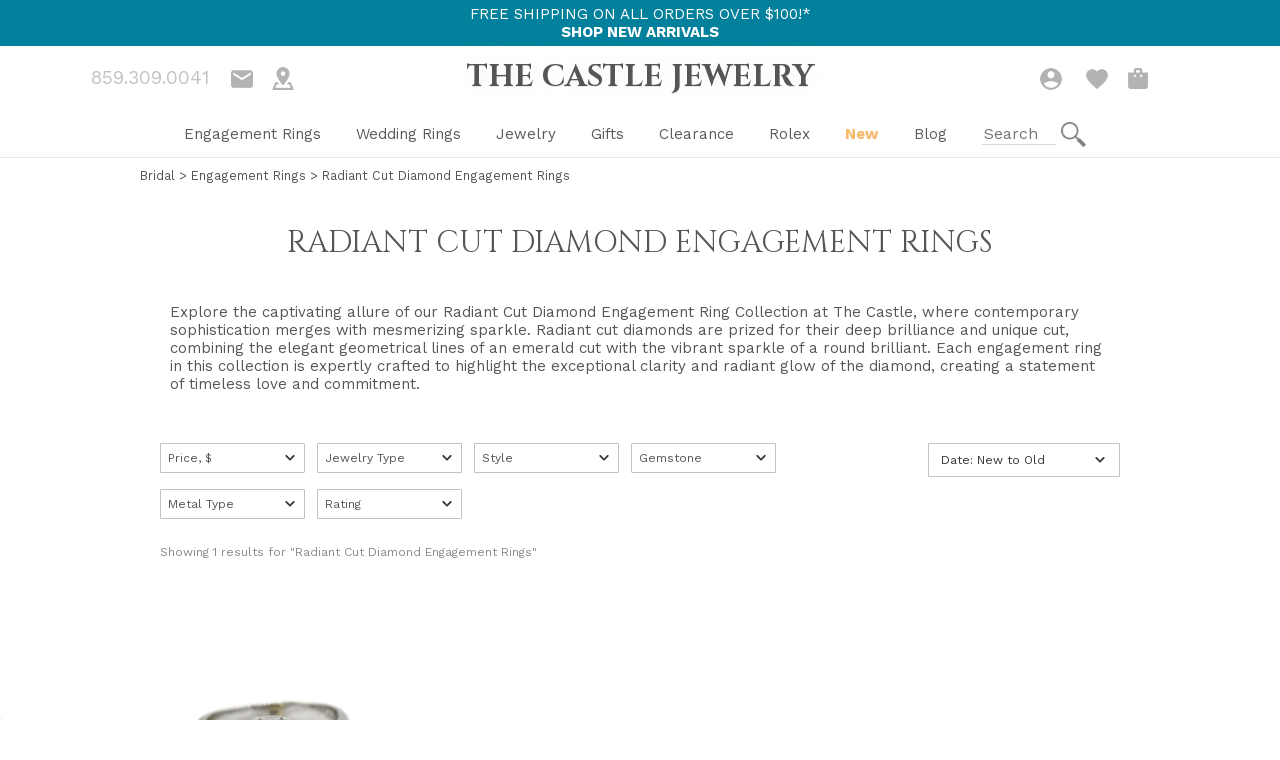

--- FILE ---
content_type: text/html; charset=utf-8
request_url: https://thecastlejewelry.com/collections/radiant-cut-diamond-engagement-rings
body_size: 21454
content:
<!doctype html>
<html lang="en">
  <head>
    <script src="https://code.jquery.com/jquery-3.6.4.min.js" integrity="sha256-oP6HI9z1XaZNBrJURtCoUT5SUnxFr8s3BzRl+cbzUq8=" crossorigin="anonymous" async="async"></script>
<script src="https://www.paypal.com/sdk/js?client-id=Ae5CeRvmtAy9x6q2I25jYMbN4mjgAMI-ewdIS74MDgAGceBumATGdjjVkhBFuAudnUvZd7f4aR_QVvbD&components=messages" data-namespace="paypal2" defer="defer"></script>

<!-- Google tag (gtag.js) -->
<script async="async" src="https://www.googletagmanager.com/gtag/js?id=G-LL1SLZJ222"></script>
<script>
  window.dataLayer = window.dataLayer || [];
  function gtag() {
    dataLayer.push(arguments);
  }
  gtag('js', new Date());

  gtag('config', 'G-LL1SLZJ222');
</script>
<!-- Google Tag Manager (noscript) -->
<noscript><iframe src="https://www.googletagmanager.com/ns.html?id=GTM-K2ZV4Q"
height="0" width="0" style="display:none;visibility:hidden"></iframe></noscript>
<!-- End Google Tag Manager (noscript) -->

    
<meta name="apple-mobile-web-app-capable" content="yes" />     
<meta charset="utf-8">
<meta http-equiv="X-UA-Compatible" content="IE=edge">
<meta name="viewport" content="width=device-width,initial-scale=1">
<meta name="theme-color" content="">
  <link rel="canonical" href="https://thecastlejewelry.com/collections/radiant-cut-diamond-engagement-rings"><title>Radiant Cut Diamond Engagement Rings
&ndash; The Castle Jewelry</title><meta name="description" content="Explore the captivating allure of our Radiant Cut Diamond Engagement Ring Collection at The Castle, where contemporary sophistication merges with mesmerizing sparkle. Radiant cut diamonds are prized for their deep brilliance and unique cut, combining the elegant geometrical lines of an emerald cut with the vibrant spar">









<meta property="og:site_name" content="The Castle Jewelry">
<meta property="og:url" content="https://thecastlejewelry.com/collections/radiant-cut-diamond-engagement-rings">
<meta property="og:title" content="Radiant Cut Diamond Engagement Rings">
<meta property="og:type" content="product.group">
<meta property="og:description" content="Explore the captivating allure of our Radiant Cut Diamond Engagement Ring Collection at The Castle, where contemporary sophistication merges with mesmerizing sparkle. Radiant cut diamonds are prized for their deep brilliance and unique cut, combining the elegant geometrical lines of an emerald cut with the vibrant spar"><meta property="og:image" content="http://thecastlejewelry.com/cdn/shop/collections/radiant_gold.webp?v=1658167622">
      <meta property="og:image:secure_url" content="https://thecastlejewelry.com/cdn/shop/collections/radiant_gold.webp?v=1658167622">
      <meta property="og:image:width" content="167">
      <meta property="og:image:height" content="167">
      <meta property="og:image:alt" content="Radiant Cut Diamond Engagement Rings">
<meta property="og:image" content="http://thecastlejewelry.com/cdn/shop/files/20056618821.jpg?crop=center&height=480&v=1768501466&width=480">
<meta property="og:image:secure_url" content="https://thecastlejewelry.com/cdn/shop/files/20056618821.jpg?crop=center&height=480&v=1768501466&width=480">
<meta property="og:image:width" content="1000">
<meta property="og:image:height" content="1000">
<meta property="og:image:alt" content="14K White Gold 1.02ct VS2 Radiant Cut Diamond Engagement Ring with Baguette Sides">



<meta name="twitter:site" content="@">
<meta name="twitter:card" content="summary_large_image">
<meta name="twitter:title" content="Radiant Cut Diamond Engagement Rings">
<meta name="twitter:description" content="Explore the captivating allure of our Radiant Cut Diamond Engagement Ring Collection at The Castle, where contemporary sophistication merges with mesmerizing sparkle. Radiant cut diamonds are prized for their deep brilliance and unique cut, combining the elegant geometrical lines of an emerald cut with the vibrant spar">

        
    <script>window.performance && window.performance.mark && window.performance.mark('shopify.content_for_header.start');</script><meta name="google-site-verification" content="YLVdb4EKbmv6tRU2zHWbyU8N38JjGaRNZ-r-OyKlOMw">
<meta name="facebook-domain-verification" content="17bsjigw6wc9zw3z9tn5c0ywhcs676">
<meta id="shopify-digital-wallet" name="shopify-digital-wallet" content="/24088969280/digital_wallets/dialog">
<meta name="shopify-checkout-api-token" content="c0b85f55ffd93eccaa36c064b495159c">
<meta id="in-context-paypal-metadata" data-shop-id="24088969280" data-venmo-supported="true" data-environment="production" data-locale="en_US" data-paypal-v4="true" data-currency="USD">
<link rel="alternate" type="application/atom+xml" title="Feed" href="/collections/radiant-cut-diamond-engagement-rings.atom" />
<link rel="alternate" type="application/json+oembed" href="https://thecastlejewelry.com/collections/radiant-cut-diamond-engagement-rings.oembed">
<script async="async" src="/checkouts/internal/preloads.js?locale=en-US"></script>
<script id="shopify-features" type="application/json">{"accessToken":"c0b85f55ffd93eccaa36c064b495159c","betas":["rich-media-storefront-analytics"],"domain":"thecastlejewelry.com","predictiveSearch":true,"shopId":24088969280,"locale":"en"}</script>
<script>var Shopify = Shopify || {};
Shopify.shop = "thecastlejewelry.myshopify.com";
Shopify.locale = "en";
Shopify.currency = {"active":"USD","rate":"1.0"};
Shopify.country = "US";
Shopify.theme = {"name":"Showcase 1.4.2 - Combo Deal Replacement","id":136292827366,"schema_name":"Skeleton theme","schema_version":"1.0.0","theme_store_id":null,"role":"main"};
Shopify.theme.handle = "null";
Shopify.theme.style = {"id":null,"handle":null};
Shopify.cdnHost = "thecastlejewelry.com/cdn";
Shopify.routes = Shopify.routes || {};
Shopify.routes.root = "/";</script>
<script type="module">!function(o){(o.Shopify=o.Shopify||{}).modules=!0}(window);</script>
<script>!function(o){function n(){var o=[];function n(){o.push(Array.prototype.slice.apply(arguments))}return n.q=o,n}var t=o.Shopify=o.Shopify||{};t.loadFeatures=n(),t.autoloadFeatures=n()}(window);</script>
<script id="shop-js-analytics" type="application/json">{"pageType":"collection"}</script>
<script defer="defer" async type="module" src="//thecastlejewelry.com/cdn/shopifycloud/shop-js/modules/v2/client.init-shop-cart-sync_BT-GjEfc.en.esm.js"></script>
<script defer="defer" async type="module" src="//thecastlejewelry.com/cdn/shopifycloud/shop-js/modules/v2/chunk.common_D58fp_Oc.esm.js"></script>
<script defer="defer" async type="module" src="//thecastlejewelry.com/cdn/shopifycloud/shop-js/modules/v2/chunk.modal_xMitdFEc.esm.js"></script>
<script type="module">
  await import("//thecastlejewelry.com/cdn/shopifycloud/shop-js/modules/v2/client.init-shop-cart-sync_BT-GjEfc.en.esm.js");
await import("//thecastlejewelry.com/cdn/shopifycloud/shop-js/modules/v2/chunk.common_D58fp_Oc.esm.js");
await import("//thecastlejewelry.com/cdn/shopifycloud/shop-js/modules/v2/chunk.modal_xMitdFEc.esm.js");

  window.Shopify.SignInWithShop?.initShopCartSync?.({"fedCMEnabled":true,"windoidEnabled":true});

</script>
<script>(function() {
  var isLoaded = false;
  function asyncLoad() {
    if (isLoaded) return;
    isLoaded = true;
    var urls = ["https:\/\/d174f84q5mcorf.cloudfront.net\/v2\/src7CzOMMYa7mYXw2Ub4Eg\/zaius-shopify.js?shop=thecastlejewelry.myshopify.com","https:\/\/cookie-bar.salessquad.co.uk\/scripts\/fcb_09c9b4abfbb30107ccebfa1a7af96d5c.js?shop=thecastlejewelry.myshopify.com","https:\/\/customer-first-focus.b-cdn.net\/cffPCLoader_min.js?shop=thecastlejewelry.myshopify.com","https:\/\/searchanise-ef84.kxcdn.com\/widgets\/shopify\/init.js?a=1v3V3m7I1Q\u0026shop=thecastlejewelry.myshopify.com"];
    for (var i = 0; i < urls.length; i++) {
      var s = document.createElement('script');
      s.type = 'text/javascript';
      s.async = true;
      s.src = urls[i];
      var x = document.getElementsByTagName('script')[0];
      x.parentNode.insertBefore(s, x);
    }
  };
  if(window.attachEvent) {
    window.attachEvent('onload', asyncLoad);
  } else {
    window.addEventListener('load', asyncLoad, false);
  }
})();</script>
<script id="__st">var __st={"a":24088969280,"offset":-18000,"reqid":"48911349-301d-49b4-8fc4-d4077c62fe2b-1769138655","pageurl":"thecastlejewelry.com\/collections\/radiant-cut-diamond-engagement-rings","u":"46fa40357188","p":"collection","rtyp":"collection","rid":406776414438};</script>
<script>window.ShopifyPaypalV4VisibilityTracking = true;</script>
<script id="captcha-bootstrap">!function(){'use strict';const t='contact',e='account',n='new_comment',o=[[t,t],['blogs',n],['comments',n],[t,'customer']],c=[[e,'customer_login'],[e,'guest_login'],[e,'recover_customer_password'],[e,'create_customer']],r=t=>t.map((([t,e])=>`form[action*='/${t}']:not([data-nocaptcha='true']) input[name='form_type'][value='${e}']`)).join(','),a=t=>()=>t?[...document.querySelectorAll(t)].map((t=>t.form)):[];function s(){const t=[...o],e=r(t);return a(e)}const i='password',u='form_key',d=['recaptcha-v3-token','g-recaptcha-response','h-captcha-response',i],f=()=>{try{return window.sessionStorage}catch{return}},m='__shopify_v',_=t=>t.elements[u];function p(t,e,n=!1){try{const o=window.sessionStorage,c=JSON.parse(o.getItem(e)),{data:r}=function(t){const{data:e,action:n}=t;return t[m]||n?{data:e,action:n}:{data:t,action:n}}(c);for(const[e,n]of Object.entries(r))t.elements[e]&&(t.elements[e].value=n);n&&o.removeItem(e)}catch(o){console.error('form repopulation failed',{error:o})}}const l='form_type',E='cptcha';function T(t){t.dataset[E]=!0}const w=window,h=w.document,L='Shopify',v='ce_forms',y='captcha';let A=!1;((t,e)=>{const n=(g='f06e6c50-85a8-45c8-87d0-21a2b65856fe',I='https://cdn.shopify.com/shopifycloud/storefront-forms-hcaptcha/ce_storefront_forms_captcha_hcaptcha.v1.5.2.iife.js',D={infoText:'Protected by hCaptcha',privacyText:'Privacy',termsText:'Terms'},(t,e,n)=>{const o=w[L][v],c=o.bindForm;if(c)return c(t,g,e,D).then(n);var r;o.q.push([[t,g,e,D],n]),r=I,A||(h.body.append(Object.assign(h.createElement('script'),{id:'captcha-provider',async:!0,src:r})),A=!0)});var g,I,D;w[L]=w[L]||{},w[L][v]=w[L][v]||{},w[L][v].q=[],w[L][y]=w[L][y]||{},w[L][y].protect=function(t,e){n(t,void 0,e),T(t)},Object.freeze(w[L][y]),function(t,e,n,w,h,L){const[v,y,A,g]=function(t,e,n){const i=e?o:[],u=t?c:[],d=[...i,...u],f=r(d),m=r(i),_=r(d.filter((([t,e])=>n.includes(e))));return[a(f),a(m),a(_),s()]}(w,h,L),I=t=>{const e=t.target;return e instanceof HTMLFormElement?e:e&&e.form},D=t=>v().includes(t);t.addEventListener('submit',(t=>{const e=I(t);if(!e)return;const n=D(e)&&!e.dataset.hcaptchaBound&&!e.dataset.recaptchaBound,o=_(e),c=g().includes(e)&&(!o||!o.value);(n||c)&&t.preventDefault(),c&&!n&&(function(t){try{if(!f())return;!function(t){const e=f();if(!e)return;const n=_(t);if(!n)return;const o=n.value;o&&e.removeItem(o)}(t);const e=Array.from(Array(32),(()=>Math.random().toString(36)[2])).join('');!function(t,e){_(t)||t.append(Object.assign(document.createElement('input'),{type:'hidden',name:u})),t.elements[u].value=e}(t,e),function(t,e){const n=f();if(!n)return;const o=[...t.querySelectorAll(`input[type='${i}']`)].map((({name:t})=>t)),c=[...d,...o],r={};for(const[a,s]of new FormData(t).entries())c.includes(a)||(r[a]=s);n.setItem(e,JSON.stringify({[m]:1,action:t.action,data:r}))}(t,e)}catch(e){console.error('failed to persist form',e)}}(e),e.submit())}));const S=(t,e)=>{t&&!t.dataset[E]&&(n(t,e.some((e=>e===t))),T(t))};for(const o of['focusin','change'])t.addEventListener(o,(t=>{const e=I(t);D(e)&&S(e,y())}));const B=e.get('form_key'),M=e.get(l),P=B&&M;t.addEventListener('DOMContentLoaded',(()=>{const t=y();if(P)for(const e of t)e.elements[l].value===M&&p(e,B);[...new Set([...A(),...v().filter((t=>'true'===t.dataset.shopifyCaptcha))])].forEach((e=>S(e,t)))}))}(h,new URLSearchParams(w.location.search),n,t,e,['guest_login'])})(!0,!0)}();</script>
<script integrity="sha256-4kQ18oKyAcykRKYeNunJcIwy7WH5gtpwJnB7kiuLZ1E=" data-source-attribution="shopify.loadfeatures" defer="defer" src="//thecastlejewelry.com/cdn/shopifycloud/storefront/assets/storefront/load_feature-a0a9edcb.js" crossorigin="anonymous"></script>
<script data-source-attribution="shopify.dynamic_checkout.dynamic.init">var Shopify=Shopify||{};Shopify.PaymentButton=Shopify.PaymentButton||{isStorefrontPortableWallets:!0,init:function(){window.Shopify.PaymentButton.init=function(){};var t=document.createElement("script");t.src="https://thecastlejewelry.com/cdn/shopifycloud/portable-wallets/latest/portable-wallets.en.js",t.type="module",document.head.appendChild(t)}};
</script>
<script data-source-attribution="shopify.dynamic_checkout.buyer_consent">
  function portableWalletsHideBuyerConsent(e){var t=document.getElementById("shopify-buyer-consent"),n=document.getElementById("shopify-subscription-policy-button");t&&n&&(t.classList.add("hidden"),t.setAttribute("aria-hidden","true"),n.removeEventListener("click",e))}function portableWalletsShowBuyerConsent(e){var t=document.getElementById("shopify-buyer-consent"),n=document.getElementById("shopify-subscription-policy-button");t&&n&&(t.classList.remove("hidden"),t.removeAttribute("aria-hidden"),n.addEventListener("click",e))}window.Shopify?.PaymentButton&&(window.Shopify.PaymentButton.hideBuyerConsent=portableWalletsHideBuyerConsent,window.Shopify.PaymentButton.showBuyerConsent=portableWalletsShowBuyerConsent);
</script>
<script data-source-attribution="shopify.dynamic_checkout.cart.bootstrap">document.addEventListener("DOMContentLoaded",(function(){function t(){return document.querySelector("shopify-accelerated-checkout-cart, shopify-accelerated-checkout")}if(t())Shopify.PaymentButton.init();else{new MutationObserver((function(e,n){t()&&(Shopify.PaymentButton.init(),n.disconnect())})).observe(document.body,{childList:!0,subtree:!0})}}));
</script>
<link id="shopify-accelerated-checkout-styles" rel="stylesheet" media="screen" href="https://thecastlejewelry.com/cdn/shopifycloud/portable-wallets/latest/accelerated-checkout-backwards-compat.css" crossorigin="anonymous">
<style id="shopify-accelerated-checkout-cart">
        #shopify-buyer-consent {
  margin-top: 1em;
  display: inline-block;
  width: 100%;
}

#shopify-buyer-consent.hidden {
  display: none;
}

#shopify-subscription-policy-button {
  background: none;
  border: none;
  padding: 0;
  text-decoration: underline;
  font-size: inherit;
  cursor: pointer;
}

#shopify-subscription-policy-button::before {
  box-shadow: none;
}

      </style>

<script>window.performance && window.performance.mark && window.performance.mark('shopify.content_for_header.end');</script>
    <link rel="shortcut icon" href="//thecastlejewelry.com/cdn/shop/t/17/assets/favicon.png?v=74838594295558005231668618601" type="image/png"/>
    



<script type="text/javascript">
window.dataLayer = window.dataLayer || [];

window.appStart = function(){
  window.productPageHandle = function(){

    var productName = "";
    var productId = "";
    var productPrice = "";
    var productBrand = "";
    var productCollection = "";
    var productType = "";
    var productSku = "";
    var productVariantId = "";
    var productVariantTitle = "";

    window.dataLayer.push({
      event: "analyzify_productDetail",
      productId: productId,
      productName: productName,
      productPrice: productPrice,
      productBrand: productBrand,
      productCategory: productCollection,
      productType: productType,
      productSku: productSku,
      productVariantId: productVariantId,
      productVariantTitle: productVariantTitle,
      currency: "USD",
    });
  };

  window.allPageHandle = function(){
    window.dataLayer.push({
      event: "ga4kit_info",
      contentGroup: "collection",
      
        userType: "visitor",
      
    });
  };
  allPageHandle();
      
  

}
appStart();
</script>
    <link rel="preconnect" href="https://fonts.googleapis.com">
<link rel="preconnect" href="https://fonts.gstatic.com" crossorigin>
<link href="https://fonts.googleapis.com/css2?family=Cinzel:wght@400;500;600;700;800;900&family=Playfair+Display:ital,wght@0,400;0,500;0,600;0,700;0,800;0,900;1,400;1,500;1,600;1,700;1,800;1,900&family=Roboto+Condensed:ital,wght@0,300;0,400;0,700;1,300;1,400;1,700&family=Work+Sans:ital,wght@0,100;0,200;0,300;0,400;0,500;0,600;0,700;0,800;0,900;1,100;1,200;1,300;1,400;1,500;1,600;1,700;1,800;1,900&display=swap" rel="stylesheet">
  
  <link href="https://monorail-edge.shopifysvc.com" rel="dns-prefetch">
<script>(function(){if ("sendBeacon" in navigator && "performance" in window) {try {var session_token_from_headers = performance.getEntriesByType('navigation')[0].serverTiming.find(x => x.name == '_s').description;} catch {var session_token_from_headers = undefined;}var session_cookie_matches = document.cookie.match(/_shopify_s=([^;]*)/);var session_token_from_cookie = session_cookie_matches && session_cookie_matches.length === 2 ? session_cookie_matches[1] : "";var session_token = session_token_from_headers || session_token_from_cookie || "";function handle_abandonment_event(e) {var entries = performance.getEntries().filter(function(entry) {return /monorail-edge.shopifysvc.com/.test(entry.name);});if (!window.abandonment_tracked && entries.length === 0) {window.abandonment_tracked = true;var currentMs = Date.now();var navigation_start = performance.timing.navigationStart;var payload = {shop_id: 24088969280,url: window.location.href,navigation_start,duration: currentMs - navigation_start,session_token,page_type: "collection"};window.navigator.sendBeacon("https://monorail-edge.shopifysvc.com/v1/produce", JSON.stringify({schema_id: "online_store_buyer_site_abandonment/1.1",payload: payload,metadata: {event_created_at_ms: currentMs,event_sent_at_ms: currentMs}}));}}window.addEventListener('pagehide', handle_abandonment_event);}}());</script>
<script id="web-pixels-manager-setup">(function e(e,d,r,n,o){if(void 0===o&&(o={}),!Boolean(null===(a=null===(i=window.Shopify)||void 0===i?void 0:i.analytics)||void 0===a?void 0:a.replayQueue)){var i,a;window.Shopify=window.Shopify||{};var t=window.Shopify;t.analytics=t.analytics||{};var s=t.analytics;s.replayQueue=[],s.publish=function(e,d,r){return s.replayQueue.push([e,d,r]),!0};try{self.performance.mark("wpm:start")}catch(e){}var l=function(){var e={modern:/Edge?\/(1{2}[4-9]|1[2-9]\d|[2-9]\d{2}|\d{4,})\.\d+(\.\d+|)|Firefox\/(1{2}[4-9]|1[2-9]\d|[2-9]\d{2}|\d{4,})\.\d+(\.\d+|)|Chrom(ium|e)\/(9{2}|\d{3,})\.\d+(\.\d+|)|(Maci|X1{2}).+ Version\/(15\.\d+|(1[6-9]|[2-9]\d|\d{3,})\.\d+)([,.]\d+|)( \(\w+\)|)( Mobile\/\w+|) Safari\/|Chrome.+OPR\/(9{2}|\d{3,})\.\d+\.\d+|(CPU[ +]OS|iPhone[ +]OS|CPU[ +]iPhone|CPU IPhone OS|CPU iPad OS)[ +]+(15[._]\d+|(1[6-9]|[2-9]\d|\d{3,})[._]\d+)([._]\d+|)|Android:?[ /-](13[3-9]|1[4-9]\d|[2-9]\d{2}|\d{4,})(\.\d+|)(\.\d+|)|Android.+Firefox\/(13[5-9]|1[4-9]\d|[2-9]\d{2}|\d{4,})\.\d+(\.\d+|)|Android.+Chrom(ium|e)\/(13[3-9]|1[4-9]\d|[2-9]\d{2}|\d{4,})\.\d+(\.\d+|)|SamsungBrowser\/([2-9]\d|\d{3,})\.\d+/,legacy:/Edge?\/(1[6-9]|[2-9]\d|\d{3,})\.\d+(\.\d+|)|Firefox\/(5[4-9]|[6-9]\d|\d{3,})\.\d+(\.\d+|)|Chrom(ium|e)\/(5[1-9]|[6-9]\d|\d{3,})\.\d+(\.\d+|)([\d.]+$|.*Safari\/(?![\d.]+ Edge\/[\d.]+$))|(Maci|X1{2}).+ Version\/(10\.\d+|(1[1-9]|[2-9]\d|\d{3,})\.\d+)([,.]\d+|)( \(\w+\)|)( Mobile\/\w+|) Safari\/|Chrome.+OPR\/(3[89]|[4-9]\d|\d{3,})\.\d+\.\d+|(CPU[ +]OS|iPhone[ +]OS|CPU[ +]iPhone|CPU IPhone OS|CPU iPad OS)[ +]+(10[._]\d+|(1[1-9]|[2-9]\d|\d{3,})[._]\d+)([._]\d+|)|Android:?[ /-](13[3-9]|1[4-9]\d|[2-9]\d{2}|\d{4,})(\.\d+|)(\.\d+|)|Mobile Safari.+OPR\/([89]\d|\d{3,})\.\d+\.\d+|Android.+Firefox\/(13[5-9]|1[4-9]\d|[2-9]\d{2}|\d{4,})\.\d+(\.\d+|)|Android.+Chrom(ium|e)\/(13[3-9]|1[4-9]\d|[2-9]\d{2}|\d{4,})\.\d+(\.\d+|)|Android.+(UC? ?Browser|UCWEB|U3)[ /]?(15\.([5-9]|\d{2,})|(1[6-9]|[2-9]\d|\d{3,})\.\d+)\.\d+|SamsungBrowser\/(5\.\d+|([6-9]|\d{2,})\.\d+)|Android.+MQ{2}Browser\/(14(\.(9|\d{2,})|)|(1[5-9]|[2-9]\d|\d{3,})(\.\d+|))(\.\d+|)|K[Aa][Ii]OS\/(3\.\d+|([4-9]|\d{2,})\.\d+)(\.\d+|)/},d=e.modern,r=e.legacy,n=navigator.userAgent;return n.match(d)?"modern":n.match(r)?"legacy":"unknown"}(),u="modern"===l?"modern":"legacy",c=(null!=n?n:{modern:"",legacy:""})[u],f=function(e){return[e.baseUrl,"/wpm","/b",e.hashVersion,"modern"===e.buildTarget?"m":"l",".js"].join("")}({baseUrl:d,hashVersion:r,buildTarget:u}),m=function(e){var d=e.version,r=e.bundleTarget,n=e.surface,o=e.pageUrl,i=e.monorailEndpoint;return{emit:function(e){var a=e.status,t=e.errorMsg,s=(new Date).getTime(),l=JSON.stringify({metadata:{event_sent_at_ms:s},events:[{schema_id:"web_pixels_manager_load/3.1",payload:{version:d,bundle_target:r,page_url:o,status:a,surface:n,error_msg:t},metadata:{event_created_at_ms:s}}]});if(!i)return console&&console.warn&&console.warn("[Web Pixels Manager] No Monorail endpoint provided, skipping logging."),!1;try{return self.navigator.sendBeacon.bind(self.navigator)(i,l)}catch(e){}var u=new XMLHttpRequest;try{return u.open("POST",i,!0),u.setRequestHeader("Content-Type","text/plain"),u.send(l),!0}catch(e){return console&&console.warn&&console.warn("[Web Pixels Manager] Got an unhandled error while logging to Monorail."),!1}}}}({version:r,bundleTarget:l,surface:e.surface,pageUrl:self.location.href,monorailEndpoint:e.monorailEndpoint});try{o.browserTarget=l,function(e){var d=e.src,r=e.async,n=void 0===r||r,o=e.onload,i=e.onerror,a=e.sri,t=e.scriptDataAttributes,s=void 0===t?{}:t,l=document.createElement("script"),u=document.querySelector("head"),c=document.querySelector("body");if(l.async=n,l.src=d,a&&(l.integrity=a,l.crossOrigin="anonymous"),s)for(var f in s)if(Object.prototype.hasOwnProperty.call(s,f))try{l.dataset[f]=s[f]}catch(e){}if(o&&l.addEventListener("load",o),i&&l.addEventListener("error",i),u)u.appendChild(l);else{if(!c)throw new Error("Did not find a head or body element to append the script");c.appendChild(l)}}({src:f,async:!0,onload:function(){if(!function(){var e,d;return Boolean(null===(d=null===(e=window.Shopify)||void 0===e?void 0:e.analytics)||void 0===d?void 0:d.initialized)}()){var d=window.webPixelsManager.init(e)||void 0;if(d){var r=window.Shopify.analytics;r.replayQueue.forEach((function(e){var r=e[0],n=e[1],o=e[2];d.publishCustomEvent(r,n,o)})),r.replayQueue=[],r.publish=d.publishCustomEvent,r.visitor=d.visitor,r.initialized=!0}}},onerror:function(){return m.emit({status:"failed",errorMsg:"".concat(f," has failed to load")})},sri:function(e){var d=/^sha384-[A-Za-z0-9+/=]+$/;return"string"==typeof e&&d.test(e)}(c)?c:"",scriptDataAttributes:o}),m.emit({status:"loading"})}catch(e){m.emit({status:"failed",errorMsg:(null==e?void 0:e.message)||"Unknown error"})}}})({shopId: 24088969280,storefrontBaseUrl: "https://thecastlejewelry.com",extensionsBaseUrl: "https://extensions.shopifycdn.com/cdn/shopifycloud/web-pixels-manager",monorailEndpoint: "https://monorail-edge.shopifysvc.com/unstable/produce_batch",surface: "storefront-renderer",enabledBetaFlags: ["2dca8a86"],webPixelsConfigList: [{"id":"447381734","configuration":"{\"config\":\"{\\\"google_tag_ids\\\":[\\\"G-LL1SLZJ222\\\",\\\"AW-1032938273\\\",\\\"GT-PHRZ8BM\\\"],\\\"target_country\\\":\\\"US\\\",\\\"gtag_events\\\":[{\\\"type\\\":\\\"begin_checkout\\\",\\\"action_label\\\":[\\\"G-LL1SLZJ222\\\",\\\"AW-1032938273\\\/Gm_SCMr72K8BEKHGxewD\\\"]},{\\\"type\\\":\\\"search\\\",\\\"action_label\\\":[\\\"G-LL1SLZJ222\\\",\\\"AW-1032938273\\\/LwykCM372K8BEKHGxewD\\\"]},{\\\"type\\\":\\\"view_item\\\",\\\"action_label\\\":[\\\"G-LL1SLZJ222\\\",\\\"AW-1032938273\\\/T6gBCMT72K8BEKHGxewD\\\",\\\"MC-FPVVSQFVD1\\\"]},{\\\"type\\\":\\\"purchase\\\",\\\"action_label\\\":[\\\"G-LL1SLZJ222\\\",\\\"AW-1032938273\\\/V91oCMH72K8BEKHGxewD\\\",\\\"MC-FPVVSQFVD1\\\"]},{\\\"type\\\":\\\"page_view\\\",\\\"action_label\\\":[\\\"G-LL1SLZJ222\\\",\\\"AW-1032938273\\\/4KDgCL772K8BEKHGxewD\\\",\\\"MC-FPVVSQFVD1\\\"]},{\\\"type\\\":\\\"add_payment_info\\\",\\\"action_label\\\":[\\\"G-LL1SLZJ222\\\",\\\"AW-1032938273\\\/a78KCND72K8BEKHGxewD\\\"]},{\\\"type\\\":\\\"add_to_cart\\\",\\\"action_label\\\":[\\\"G-LL1SLZJ222\\\",\\\"AW-1032938273\\\/ZMxjCMf72K8BEKHGxewD\\\"]}],\\\"enable_monitoring_mode\\\":false}\"}","eventPayloadVersion":"v1","runtimeContext":"OPEN","scriptVersion":"b2a88bafab3e21179ed38636efcd8a93","type":"APP","apiClientId":1780363,"privacyPurposes":[],"dataSharingAdjustments":{"protectedCustomerApprovalScopes":["read_customer_address","read_customer_email","read_customer_name","read_customer_personal_data","read_customer_phone"]}},{"id":"385712358","configuration":"{\"pixelCode\":\"CE91J03C77UE5MMFAPS0\"}","eventPayloadVersion":"v1","runtimeContext":"STRICT","scriptVersion":"22e92c2ad45662f435e4801458fb78cc","type":"APP","apiClientId":4383523,"privacyPurposes":["ANALYTICS","MARKETING","SALE_OF_DATA"],"dataSharingAdjustments":{"protectedCustomerApprovalScopes":["read_customer_address","read_customer_email","read_customer_name","read_customer_personal_data","read_customer_phone"]}},{"id":"208339174","configuration":"{\"pixel_id\":\"1830611350499132\",\"pixel_type\":\"facebook_pixel\",\"metaapp_system_user_token\":\"-\"}","eventPayloadVersion":"v1","runtimeContext":"OPEN","scriptVersion":"ca16bc87fe92b6042fbaa3acc2fbdaa6","type":"APP","apiClientId":2329312,"privacyPurposes":["ANALYTICS","MARKETING","SALE_OF_DATA"],"dataSharingAdjustments":{"protectedCustomerApprovalScopes":["read_customer_address","read_customer_email","read_customer_name","read_customer_personal_data","read_customer_phone"]}},{"id":"66715878","configuration":"{\"tagID\":\"2614073865460\"}","eventPayloadVersion":"v1","runtimeContext":"STRICT","scriptVersion":"18031546ee651571ed29edbe71a3550b","type":"APP","apiClientId":3009811,"privacyPurposes":["ANALYTICS","MARKETING","SALE_OF_DATA"],"dataSharingAdjustments":{"protectedCustomerApprovalScopes":["read_customer_address","read_customer_email","read_customer_name","read_customer_personal_data","read_customer_phone"]}},{"id":"49938662","configuration":"{\"apiKey\":\"1v3V3m7I1Q\", \"host\":\"searchserverapi.com\"}","eventPayloadVersion":"v1","runtimeContext":"STRICT","scriptVersion":"5559ea45e47b67d15b30b79e7c6719da","type":"APP","apiClientId":578825,"privacyPurposes":["ANALYTICS"],"dataSharingAdjustments":{"protectedCustomerApprovalScopes":["read_customer_personal_data"]}},{"id":"56754406","eventPayloadVersion":"v1","runtimeContext":"LAX","scriptVersion":"1","type":"CUSTOM","privacyPurposes":["MARKETING"],"name":"Meta pixel (migrated)"},{"id":"shopify-app-pixel","configuration":"{}","eventPayloadVersion":"v1","runtimeContext":"STRICT","scriptVersion":"0450","apiClientId":"shopify-pixel","type":"APP","privacyPurposes":["ANALYTICS","MARKETING"]},{"id":"shopify-custom-pixel","eventPayloadVersion":"v1","runtimeContext":"LAX","scriptVersion":"0450","apiClientId":"shopify-pixel","type":"CUSTOM","privacyPurposes":["ANALYTICS","MARKETING"]}],isMerchantRequest: false,initData: {"shop":{"name":"The Castle Jewelry","paymentSettings":{"currencyCode":"USD"},"myshopifyDomain":"thecastlejewelry.myshopify.com","countryCode":"US","storefrontUrl":"https:\/\/thecastlejewelry.com"},"customer":null,"cart":null,"checkout":null,"productVariants":[],"purchasingCompany":null},},"https://thecastlejewelry.com/cdn","fcfee988w5aeb613cpc8e4bc33m6693e112",{"modern":"","legacy":""},{"shopId":"24088969280","storefrontBaseUrl":"https:\/\/thecastlejewelry.com","extensionBaseUrl":"https:\/\/extensions.shopifycdn.com\/cdn\/shopifycloud\/web-pixels-manager","surface":"storefront-renderer","enabledBetaFlags":"[\"2dca8a86\"]","isMerchantRequest":"false","hashVersion":"fcfee988w5aeb613cpc8e4bc33m6693e112","publish":"custom","events":"[[\"page_viewed\",{}],[\"collection_viewed\",{\"collection\":{\"id\":\"406776414438\",\"title\":\"Radiant Cut Diamond Engagement Rings\",\"productVariants\":[{\"price\":{\"amount\":4995.0,\"currencyCode\":\"USD\"},\"product\":{\"title\":\"14K White Gold 1.02ct VS2 Radiant Cut Diamond Engagement Ring with Baguette Sides\",\"vendor\":\"The Castle Jewelry\",\"id\":\"9606512869606\",\"untranslatedTitle\":\"14K White Gold 1.02ct VS2 Radiant Cut Diamond Engagement Ring with Baguette Sides\",\"url\":\"\/products\/14k-white-gold-1-02ct-vs2-radiant-cut-diamond-engagement-ring-with-baguette-sides\",\"type\":\"Ring\"},\"id\":\"47271374946534\",\"image\":{\"src\":\"\/\/thecastlejewelry.com\/cdn\/shop\/files\/20056618821.jpg?v=1768501466\"},\"sku\":\"20056618821\",\"title\":\"Default Title\",\"untranslatedTitle\":\"Default Title\"}]}}]]"});</script><script>
  window.ShopifyAnalytics = window.ShopifyAnalytics || {};
  window.ShopifyAnalytics.meta = window.ShopifyAnalytics.meta || {};
  window.ShopifyAnalytics.meta.currency = 'USD';
  var meta = {"products":[{"id":9606512869606,"gid":"gid:\/\/shopify\/Product\/9606512869606","vendor":"The Castle Jewelry","type":"Ring","handle":"14k-white-gold-1-02ct-vs2-radiant-cut-diamond-engagement-ring-with-baguette-sides","variants":[{"id":47271374946534,"price":499500,"name":"14K White Gold 1.02ct VS2 Radiant Cut Diamond Engagement Ring with Baguette Sides","public_title":null,"sku":"20056618821"}],"remote":false}],"page":{"pageType":"collection","resourceType":"collection","resourceId":406776414438,"requestId":"48911349-301d-49b4-8fc4-d4077c62fe2b-1769138655"}};
  for (var attr in meta) {
    window.ShopifyAnalytics.meta[attr] = meta[attr];
  }
</script>
<script class="analytics">
  (function () {
    var customDocumentWrite = function(content) {
      var jquery = null;

      if (window.jQuery) {
        jquery = window.jQuery;
      } else if (window.Checkout && window.Checkout.$) {
        jquery = window.Checkout.$;
      }

      if (jquery) {
        jquery('body').append(content);
      }
    };

    var hasLoggedConversion = function(token) {
      if (token) {
        return document.cookie.indexOf('loggedConversion=' + token) !== -1;
      }
      return false;
    }

    var setCookieIfConversion = function(token) {
      if (token) {
        var twoMonthsFromNow = new Date(Date.now());
        twoMonthsFromNow.setMonth(twoMonthsFromNow.getMonth() + 2);

        document.cookie = 'loggedConversion=' + token + '; expires=' + twoMonthsFromNow;
      }
    }

    var trekkie = window.ShopifyAnalytics.lib = window.trekkie = window.trekkie || [];
    if (trekkie.integrations) {
      return;
    }
    trekkie.methods = [
      'identify',
      'page',
      'ready',
      'track',
      'trackForm',
      'trackLink'
    ];
    trekkie.factory = function(method) {
      return function() {
        var args = Array.prototype.slice.call(arguments);
        args.unshift(method);
        trekkie.push(args);
        return trekkie;
      };
    };
    for (var i = 0; i < trekkie.methods.length; i++) {
      var key = trekkie.methods[i];
      trekkie[key] = trekkie.factory(key);
    }
    trekkie.load = function(config) {
      trekkie.config = config || {};
      trekkie.config.initialDocumentCookie = document.cookie;
      var first = document.getElementsByTagName('script')[0];
      var script = document.createElement('script');
      script.type = 'text/javascript';
      script.onerror = function(e) {
        var scriptFallback = document.createElement('script');
        scriptFallback.type = 'text/javascript';
        scriptFallback.onerror = function(error) {
                var Monorail = {
      produce: function produce(monorailDomain, schemaId, payload) {
        var currentMs = new Date().getTime();
        var event = {
          schema_id: schemaId,
          payload: payload,
          metadata: {
            event_created_at_ms: currentMs,
            event_sent_at_ms: currentMs
          }
        };
        return Monorail.sendRequest("https://" + monorailDomain + "/v1/produce", JSON.stringify(event));
      },
      sendRequest: function sendRequest(endpointUrl, payload) {
        // Try the sendBeacon API
        if (window && window.navigator && typeof window.navigator.sendBeacon === 'function' && typeof window.Blob === 'function' && !Monorail.isIos12()) {
          var blobData = new window.Blob([payload], {
            type: 'text/plain'
          });

          if (window.navigator.sendBeacon(endpointUrl, blobData)) {
            return true;
          } // sendBeacon was not successful

        } // XHR beacon

        var xhr = new XMLHttpRequest();

        try {
          xhr.open('POST', endpointUrl);
          xhr.setRequestHeader('Content-Type', 'text/plain');
          xhr.send(payload);
        } catch (e) {
          console.log(e);
        }

        return false;
      },
      isIos12: function isIos12() {
        return window.navigator.userAgent.lastIndexOf('iPhone; CPU iPhone OS 12_') !== -1 || window.navigator.userAgent.lastIndexOf('iPad; CPU OS 12_') !== -1;
      }
    };
    Monorail.produce('monorail-edge.shopifysvc.com',
      'trekkie_storefront_load_errors/1.1',
      {shop_id: 24088969280,
      theme_id: 136292827366,
      app_name: "storefront",
      context_url: window.location.href,
      source_url: "//thecastlejewelry.com/cdn/s/trekkie.storefront.8d95595f799fbf7e1d32231b9a28fd43b70c67d3.min.js"});

        };
        scriptFallback.async = true;
        scriptFallback.src = '//thecastlejewelry.com/cdn/s/trekkie.storefront.8d95595f799fbf7e1d32231b9a28fd43b70c67d3.min.js';
        first.parentNode.insertBefore(scriptFallback, first);
      };
      script.async = true;
      script.src = '//thecastlejewelry.com/cdn/s/trekkie.storefront.8d95595f799fbf7e1d32231b9a28fd43b70c67d3.min.js';
      first.parentNode.insertBefore(script, first);
    };
    trekkie.load(
      {"Trekkie":{"appName":"storefront","development":false,"defaultAttributes":{"shopId":24088969280,"isMerchantRequest":null,"themeId":136292827366,"themeCityHash":"17485490956324585408","contentLanguage":"en","currency":"USD","eventMetadataId":"0201f40f-9490-4c64-8080-e31cd5bc4760"},"isServerSideCookieWritingEnabled":true,"monorailRegion":"shop_domain","enabledBetaFlags":["65f19447"]},"Session Attribution":{},"S2S":{"facebookCapiEnabled":true,"source":"trekkie-storefront-renderer","apiClientId":580111}}
    );

    var loaded = false;
    trekkie.ready(function() {
      if (loaded) return;
      loaded = true;

      window.ShopifyAnalytics.lib = window.trekkie;

      var originalDocumentWrite = document.write;
      document.write = customDocumentWrite;
      try { window.ShopifyAnalytics.merchantGoogleAnalytics.call(this); } catch(error) {};
      document.write = originalDocumentWrite;

      window.ShopifyAnalytics.lib.page(null,{"pageType":"collection","resourceType":"collection","resourceId":406776414438,"requestId":"48911349-301d-49b4-8fc4-d4077c62fe2b-1769138655","shopifyEmitted":true});

      var match = window.location.pathname.match(/checkouts\/(.+)\/(thank_you|post_purchase)/)
      var token = match? match[1]: undefined;
      if (!hasLoggedConversion(token)) {
        setCookieIfConversion(token);
        window.ShopifyAnalytics.lib.track("Viewed Product Category",{"currency":"USD","category":"Collection: radiant-cut-diamond-engagement-rings","collectionName":"radiant-cut-diamond-engagement-rings","collectionId":406776414438,"nonInteraction":true},undefined,undefined,{"shopifyEmitted":true});
      }
    });


        var eventsListenerScript = document.createElement('script');
        eventsListenerScript.async = true;
        eventsListenerScript.src = "//thecastlejewelry.com/cdn/shopifycloud/storefront/assets/shop_events_listener-3da45d37.js";
        document.getElementsByTagName('head')[0].appendChild(eventsListenerScript);

})();</script>
  <script>
  if (!window.ga || (window.ga && typeof window.ga !== 'function')) {
    window.ga = function ga() {
      (window.ga.q = window.ga.q || []).push(arguments);
      if (window.Shopify && window.Shopify.analytics && typeof window.Shopify.analytics.publish === 'function') {
        window.Shopify.analytics.publish("ga_stub_called", {}, {sendTo: "google_osp_migration"});
      }
      console.error("Shopify's Google Analytics stub called with:", Array.from(arguments), "\nSee https://help.shopify.com/manual/promoting-marketing/pixels/pixel-migration#google for more information.");
    };
    if (window.Shopify && window.Shopify.analytics && typeof window.Shopify.analytics.publish === 'function') {
      window.Shopify.analytics.publish("ga_stub_initialized", {}, {sendTo: "google_osp_migration"});
    }
  }
</script>
<script
  defer
  src="https://thecastlejewelry.com/cdn/shopifycloud/perf-kit/shopify-perf-kit-3.0.4.min.js"
  data-application="storefront-renderer"
  data-shop-id="24088969280"
  data-render-region="gcp-us-central1"
  data-page-type="collection"
  data-theme-instance-id="136292827366"
  data-theme-name="Skeleton theme"
  data-theme-version="1.0.0"
  data-monorail-region="shop_domain"
  data-resource-timing-sampling-rate="10"
  data-shs="true"
  data-shs-beacon="true"
  data-shs-export-with-fetch="true"
  data-shs-logs-sample-rate="1"
  data-shs-beacon-endpoint="https://thecastlejewelry.com/api/collect"
></script>
</head>

  <body>
  
  <link href="//thecastlejewelry.com/cdn/shop/t/17/assets/global.css?v=94541241469812180151670518333" rel="stylesheet" type="text/css" media="all" />
    <!-- BEGIN GCR Badge Code -->
<script src="https://apis.google.com/js/platform.js?onload=renderBadge"
  async defer>
</script>

<script>
  window.renderBadge = function() {
    var ratingBadgeContainer = document.createElement("div");
      document.body.appendChild(ratingBadgeContainer);
      window.gapi.load('ratingbadge', function() {
        window.gapi.ratingbadge.render(
          ratingBadgeContainer, {
            // REQUIRED
            "merchant_id": 12194151,
            // OPTIONAL
            "position": "BOTTOM_LEFT"
          });           
     });
  }
</script>
<!-- END GCR Badge Code -->
    <div id="shopify-section-header" class="shopify-section"><link href="//thecastlejewelry.com/cdn/shop/t/17/assets/header.css?v=71186915279335405641668618600" rel="stylesheet" type="text/css" media="all" />
<div class="aBar" style="background-color:#03809b !important; color:#ffffff !important;">
  
  <a href="/collections/new-arrivals">
    
    <div>
      FREE SHIPPING ON ALL ORDERS OVER $100!*<br><b>SHOP NEW ARRIVALS</b>
    </div>
  </a>
</div>
<div class="header"  >
    <div class="headerPattern" >
    <div class="leftHead">
      <a href="tel:8593090041">859.309.0041</a> 
      <a onclick="mobileContact('default');"><img loading="lazy" width="auto" height="auto" src="//thecastlejewelry.com/cdn/shop/t/17/assets/email.webp?v=90056035234212709911668618599" alt="email"></a><a href="/pages/store-locations"><img loading="lazy" width="auto" height="auto" src="//thecastlejewelry.com/cdn/shop/t/17/assets/locations.webp?v=130727372775232565181668618593" alt="store-locations"></a>
    </div>
    <a onClick='openMenu();'><div class="hMenu"><img loading="lazy" width="auto" height="auto" src="//thecastlejewelry.com/cdn/shop/t/17/assets/menu.webp?v=107861271086507570621668618593" alt="menu" ></div></a>
  <div class="middleHead"><a href="/"><div class="logo" >THE CASTLE JEWELRY
    
    </div></a></div>
    <div class="rightHead">
      <a href="/account"><img loading="lazy" width="auto" height="auto" src="//thecastlejewelry.com/cdn/shop/t/17/assets/account.webp?v=75104718753060987641668618596" alt="account"></a> <a href="/apps/iwish"><img loading="lazy" width="auto" height="auto" src="//thecastlejewelry.com/cdn/shop/t/17/assets/wishlist.webp?v=182707194446640413441668618600" alt="wishlist" ></a><a href="/cart"><img loading="lazy" width="auto" height="auto" src="//thecastlejewelry.com/cdn/shop/t/17/assets/bag.webp?v=18299462633818759051668618597" alt="cart"></a>
    </div>
    <a href="/cart"><div class="hMenuBag"><img loading="lazy" width="auto" height="auto" src="//thecastlejewelry.com/cdn/shop/t/17/assets/bag.webp?v=18299462633818759051668618597" alt="cart" ></div></a>
  </div>
</div>
<nav role="navigation" class="navi">
  <ul class="desktop">
    
    
    <li class="navLink" id="engagement-rings">
    <a href="/collections/engagement-rings">Engagement Rings</a>
      <ul class="subNav">
        
        <li >
          
          Shop By Style
          
          
          <ul class="subSubNav">
            <li ><a href="/collections/solitaire-engagement-rings">



















































































































































































































































































































































































































  <img loading="lazy" width="auto" height="auto" src='//thecastlejewelry.com/cdn/shop/collections/solitaire-0.webp?v=1658166759&width=250' alt="Solitaire">







































































































Solitaire</a></li>
          </ul>
          
          <ul class="subSubNav">
            <li ><a href="/collections/diamond-halo-engagement-rings">







































































































  <img loading="lazy" width="auto" height="auto" src='//thecastlejewelry.com/cdn/shop/collections/halo.webp?v=1658166840&width=250' alt="Halo">



















































































































































































































































































































































































































Halo</a></li>
          </ul>
          
          <ul class="subSubNav">
            <li ><a href="/collections/side-stone-accented-engagement-rings">





























































































































  <img loading="lazy" width="auto" height="auto" src='//thecastlejewelry.com/cdn/shop/collections/accents.webp?v=1658166903&width=250' alt="Side Stones">





























































































































































































































































































































































































Side Stones</a></li>
          </ul>
          
          <ul class="subSubNav">
            <li ><a href="/collections/three-stone-diamond-engagement-rings">













































































































































































































































































































































































































































  <img loading="lazy" width="auto" height="auto" src='//thecastlejewelry.com/cdn/shop/collections/threestone.webp?v=1658167050&width=250' alt="Three Stone">













































































Three Stone</a></li>
          </ul>
          
          <ul class="subSubNav">
            <li ><a href="/collections/vintage-engagement-rings">









































































































































































































































































































































































































































































  <img loading="lazy" width="auto" height="auto" src='//thecastlejewelry.com/cdn/shop/collections/vintage.webp?v=1658167094&width=250' alt="Vintage">

















































Vintage</a></li>
          </ul>
          
          <ul class="subSubNav">
            <li ><a href="/collections/bridal-ring-sets">















































  <img loading="lazy" width="auto" height="auto" src='//thecastlejewelry.com/cdn/shop/collections/bridal_sets.png?v=1658167178&width=250' alt="Bridal Sets">











































































































































































































































































































































































































































































Bridal Sets</a></li>
          </ul>
          
          
        </li>
        
        <li class="dShape">
          
          Shop By Shape
          
          
          <ul class="subSubNav">
            <li ><a href="/collections/round-diamond-engagement-rings">





























































































































































































































































































































































































  <img loading="lazy" width="auto" height="auto" src='//thecastlejewelry.com/cdn/shop/collections/round_gold.webp?v=1658167281&width=250' alt="Round">





























































































































Round</a></li>
          </ul>
          
          <ul class="subSubNav">
            <li ><a href="/collections/oval-cut-diamond-engagement-rings">











































































































































































































































































































































  <img loading="lazy" width="auto" height="auto" src='//thecastlejewelry.com/cdn/shop/collections/oval_gold.webp?v=1658167317&width=250' alt="Oval">















































































































































































Oval</a></li>
          </ul>
          
          <ul class="subSubNav">
            <li ><a href="/collections/emerald-cut-diamond-engagement-rings">























































































































  <img loading="lazy" width="auto" height="auto" src='//thecastlejewelry.com/cdn/shop/collections/emerald_gold.webp?v=1658167398&width=250' alt="Emerald">



































































































































































































































































































































































































Emerald</a></li>
          </ul>
          
          <ul class="subSubNav">
            <li ><a href="/collections/pear-cut-diamond-engagement-rings">

















































































































































































































































































































































  <img loading="lazy" width="auto" height="auto" src='//thecastlejewelry.com/cdn/shop/collections/pear_gold.webp?v=1658167436&width=250' alt="Pear">









































































































































































Pear</a></li>
          </ul>
          
          <ul class="subSubNav">
            <li ><a href="/collections/princess-cut-diamond-engagement-rings">









































































































































































































































































































































































  <img loading="lazy" width="auto" height="auto" src='//thecastlejewelry.com/cdn/shop/collections/princess_gold_1.webp?v=1658167483&width=250' alt="Princess">

















































































































































Princess</a></li>
          </ul>
          
          <ul class="subSubNav">
            <li ><a href="/collections/cushion-cut-diamond-engagement-rings">















































































  <img loading="lazy" width="auto" height="auto" src='//thecastlejewelry.com/cdn/shop/collections/cushion_gold.webp?v=1658167539&width=250' alt="Cushion">











































































































































































































































































































































































































































Cushion</a></li>
          </ul>
          
          <ul class="subSubNav">
            <li ><a href="/collections/marquise-cut-diamond-engagement-rings">





































































































































































































































































  <img loading="lazy" width="auto" height="auto" src='//thecastlejewelry.com/cdn/shop/collections/marquise_gold.webp?v=1658167578&width=250' alt="Marquise">





















































































































































































































































Marquise</a></li>
          </ul>
          
          <ul class="subSubNav">
            <li ><a href="/collections/radiant-cut-diamond-engagement-rings">













































































































































































































































































































































































  <img loading="lazy" width="auto" height="auto" src='//thecastlejewelry.com/cdn/shop/collections/radiant_gold.webp?v=1658167622&width=250' alt="Radiant">













































































































































Radiant</a></li>
          </ul>
          
          
        </li>
        
        <li >
          
          Shop By Metal
          
          
          <ul class="subSubNav">
            <li ><a href="/collections/white-gold-engagement-rings">



























































































































































































































































































































































































































































































  <img loading="lazy" width="auto" height="auto" src='//thecastlejewelry.com/cdn/shop/collections/whitegold_78904df2-a414-4ae1-962f-0fddeb678384.png?v=1658167890&width=250' alt="White Gold">































White Gold</a></li>
          </ul>
          
          <ul class="subSubNav">
            <li ><a href="/collections/yellow-gold-engagement-rings">





















































































































































































































































































































































































































































































































  <img loading="lazy" width="auto" height="auto" src='//thecastlejewelry.com/cdn/shop/collections/yellowgold_30d862e4-c951-4cd3-ac8c-021456700356.png?v=1658167932&width=250' alt="Yellow Gold">





Yellow Gold</a></li>
          </ul>
          
          <ul class="subSubNav">
            <li ><a href="/collections/rose-gold-engagement-rings">





















































































































































































































































































































































































  <img loading="lazy" width="auto" height="auto" src='//thecastlejewelry.com/cdn/shop/collections/rosegold_768e8115-acc6-4a20-b670-1516006ad7c6_2.png?v=1658167972&width=250' alt="Rose Gold">





































































































































Rose Gold</a></li>
          </ul>
          
          <ul class="subSubNav">
            <li ><a href="/collections/platinum-engagement-rings">



































































































































































































































































































































































  <img loading="lazy" width="auto" height="auto" src='//thecastlejewelry.com/cdn/shop/collections/whitegold_55847773-f9f0-4248-893e-fbe0a6704d4c.png?v=1658168006&width=250' alt="Platinum">























































































































































Platinum</a></li>
          </ul>
          
          
        </li>
        
        <li >
          
          Shop By Collection
          
          
          <ul class="subSubNav">
            <li ><a href="/collections/diamond-engagement-rings">























































































































































































































































































































































































































































































































Diamond</a></li>
          </ul>
          
          <ul class="subSubNav">
            <li ><a href="/collections/moissanite-engagement-rings">























































































































































































































































































































































































































































































































Moissanite</a></li>
          </ul>
          
          <ul class="subSubNav">
            <li ><a href="/collections/crown-collection">























































































































































































































































































































































































































































































































Crown Collection</a></li>
          </ul>
          
          <ul class="subSubNav">
            <li ><a href="/collections/designer-engagement-rings">























































































































































































































































































































































































































































































































Designer</a></li>
          </ul>
          
          <ul class="subSubNav">
            <li ><a href="/collections/cathedral-setting-jewelry">























































































































































































































































































































































































































































































































Cathedral Setting Engagement Rings</a></li>
          </ul>
          
          
        </li>
              
      </ul>
    </li>
    
    
    
    <li class="navLink" id="wedding-rings">
    <a href="/collections/wedding-bands">Wedding Rings</a>
      <ul class="subNav">
        
        <li >
          
          For Her
          
          
          <ul class="subSubNav">
            <li ><a href="/collections/womens-wedding-rings">























































































































































































































































































































































































































































































































Wedding Rings</a></li>
          </ul>
          
          <ul class="subSubNav">
            <li ><a href="/collections/eternity-wedding-bands">























































































































































































































































































































































































































































































































Eternity Bands</a></li>
          </ul>
          
          <ul class="subSubNav">
            <li ><a href="/collections/stackable-rings">























































































































































































































































































































































































































































































































Stackable Rings</a></li>
          </ul>
          
          <ul class="subSubNav">
            <li ><a href="/collections/womens-gold-wedding-bands">























































































































































































































































































































































































































































































































Plain Bands</a></li>
          </ul>
          
          <ul class="subSubNav">
            <li ><a href="/collections/curved-wedding-bands">























































































































































































































































































































































































































































































































Curved Bands</a></li>
          </ul>
          
          <ul class="subSubNav">
            <li ><a href="/collections/gemstone-wedding-bands">























































































































































































































































































































































































































































































































Gemstone Rings</a></li>
          </ul>
          
          
        </li>
        
        <li >
          
          For Him
          
          
          <ul class="subSubNav">
            <li ><a href="/collections/mens-gold-wedding-bands">























































































































































































































































































































































































































































































































Plain Bands</a></li>
          </ul>
          
          <ul class="subSubNav">
            <li ><a href="/collections/mens-diamond-wedding-bands">























































































































































































































































































































































































































































































































Diamond Rings</a></li>
          </ul>
          
          <ul class="subSubNav">
            <li ><a href="/collections/milgrain-jewelry">























































































































































































































































































































































































































































































































Milgrain Wedding Bands & Rings</a></li>
          </ul>
          
          <ul class="subSubNav">
            <li ><a href="/collections/mens-wedding-bands">























































































































































































































































































































































































































































































































Shop All</a></li>
          </ul>
          
          
        </li>
        
        <li >
          
          Shop By Metal
          
          
          <ul class="subSubNav">
            <li ><a href="/collections/white-gold-wedding-bands">





























































































































































































































































































































































































































































































  <img loading="lazy" width="auto" height="auto" src='//thecastlejewelry.com/cdn/shop/collections/whitegold_5bcb3603-2031-42ab-9a24-f182d10b92fa.png?v=1658169478&width=250' alt="White Gold">





























White Gold</a></li>
          </ul>
          
          <ul class="subSubNav">
            <li ><a href="/collections/yellow-gold-wedding-bands">























































































































































































































































































































































































































































































































  <img loading="lazy" width="auto" height="auto" src='//thecastlejewelry.com/cdn/shop/collections/yellowgold_f2f201b1-07a0-4603-ac66-732dc1dad16c.png?v=1658169532&width=250' alt="Yellow Gold">



Yellow Gold</a></li>
          </ul>
          
          <ul class="subSubNav">
            <li ><a href="/collections/rose-gold-wedding-bands">



























































































































































































































































































































































































  <img loading="lazy" width="auto" height="auto" src='//thecastlejewelry.com/cdn/shop/collections/rosegold_2_f759a07d-2d15-47af-8f9c-9d4f5e437805.png?v=1658169590&width=250' alt="Rose Gold">































































































































Rose Gold</a></li>
          </ul>
          
          <ul class="subSubNav">
            <li ><a href="/collections/platinum-wedding-bands">





































































































































































































































































































































































  <img loading="lazy" width="auto" height="auto" src='//thecastlejewelry.com/cdn/shop/collections/whitegold_db979321-363b-41e4-97cc-bd277d8c6c38.png?v=1658169647&width=250' alt="Platinum">





















































































































































Platinum</a></li>
          </ul>
          
          
        </li>
        
        <li >
          
          Other Bands
          
          
          <ul class="subSubNav">
            <li ><a href="/collections/two-tone-wedding-bands">























































































































































































































































































































































































































































































































Two Tone Bands</a></li>
          </ul>
          
          <ul class="subSubNav">
            <li ><a href="/collections/diamond-wedding-bands">























































































































































































































































































































































































































































































































Diamond</a></li>
          </ul>
          
          <ul class="subSubNav">
            <li ><a href="/collections/gemstone-wedding-bands">























































































































































































































































































































































































































































































































Gemstone</a></li>
          </ul>
          
          
        </li>
              
      </ul>
    </li>
    
    
    
    <li class="navLink" id="jewelry">
    <a href="/collections/high-quality-fine-jewelry">Jewelry</a>
      <ul class="subNav">
        
        <li >
          
          Fine Jewelry
          
          
          <ul class="subSubNav">
            <li ><a href="/collections/rings">























































































































































































































































































































































































































































































































Rings</a></li>
          </ul>
          
          <ul class="subSubNav">
            <li ><a href="/collections/earrings">























































































































































































































































































































































































































































































































Earrings</a></li>
          </ul>
          
          <ul class="subSubNav">
            <li ><a href="/collections/necklaces">























































































































































































































































































































































































































































































































Necklaces</a></li>
          </ul>
          
          <ul class="subSubNav">
            <li ><a href="/collections/pendants">























































































































































































































































































































































































































































































































Pendants</a></li>
          </ul>
          
          <ul class="subSubNav">
            <li ><a href="/collections/bracelets">























































































































































































































































































































































































































































































































Bracelets</a></li>
          </ul>
          
          <ul class="subSubNav">
            <li ><a href="/collections/gold-chains">























































































































































































































































































































































































































































































































Gold Chains</a></li>
          </ul>
          
          <ul class="subSubNav">
            <li ><a href="/collections/split-shank">























































































































































































































































































































































































































































































































Split Shank Rings</a></li>
          </ul>
          
          <ul class="subSubNav">
            <li ><a href="/collections/pave-set-jewelry">























































































































































































































































































































































































































































































































Pavé Set Diamond Jewelry</a></li>
          </ul>
          
          <ul class="subSubNav">
            <li ><a href="/collections/illusion-set-jewelry">























































































































































































































































































































































































































































































































Illusion Set Diamond Jewelry | Rings, Pendants & Bands</a></li>
          </ul>
          
          <ul class="subSubNav">
            <li ><a href="/collections/cocktail-jewelry">























































































































































































































































































































































































































































































































Diamond Cocktail Rings</a></li>
          </ul>
          
          <ul class="subSubNav">
            <li ><a href="/collections/new-arrivals">























































































































































































































































































































































































































































































































Shop All Fine Jewelry</a></li>
          </ul>
          
          
        </li>
        
        <li >
          
          Vintage Jewelry
          
          
          <ul class="subSubNav">
            <li ><a href="/collections/vintage-rings">























































































































































































































































































































































































































































































































Rings</a></li>
          </ul>
          
          <ul class="subSubNav">
            <li ><a href="/collections/vintage-earrings">























































































































































































































































































































































































































































































































Earrings</a></li>
          </ul>
          
          <ul class="subSubNav">
            <li ><a href="/collections/vintage-necklaces">























































































































































































































































































































































































































































































































Necklaces</a></li>
          </ul>
          
          <ul class="subSubNav">
            <li ><a href="/collections/vintage-bracelets">























































































































































































































































































































































































































































































































Bracelets</a></li>
          </ul>
          
          <ul class="subSubNav">
            <li ><a href="/collections/channel-set-diamond-jewelry">























































































































































































































































































































































































































































































































Channel Set Diamond Jewelry</a></li>
          </ul>
          
          <ul class="subSubNav">
            <li ><a href="/collections/waterfall-cluster-rings">























































































































































































































































































































































































































































































































Waterfall Cluster Rings</a></li>
          </ul>
          
          <ul class="subSubNav">
            <li ><a href="/collections/bypass-designed-rings">























































































































































































































































































































































































































































































































Bypass Designed Rings</a></li>
          </ul>
          
          <ul class="subSubNav">
            <li ><a href="/collections/geometric-art-deco-style-jewelry">























































































































































































































































































































































































































































































































Art Deco Geometric Jewelry</a></li>
          </ul>
          
          <ul class="subSubNav">
            <li ><a href="/collections/bezel-set-rings">























































































































































































































































































































































































































































































































Bezel Set Diamond & Gemstone Rings</a></li>
          </ul>
          
          <ul class="subSubNav">
            <li ><a href="/collections/filigree-jewelry">























































































































































































































































































































































































































































































































Filigree Jewelry</a></li>
          </ul>
          
          <ul class="subSubNav">
            <li ><a href="/collections/miscellaneous-vintage-accessories">























































































































































































































































































































































































































































































































Misc</a></li>
          </ul>
          
          <ul class="subSubNav">
            <li ><a href="/collections/vintage-jewelry">























































































































































































































































































































































































































































































































Shop All Vintage Jewelry</a></li>
          </ul>
          
          
        </li>
        
        <li >
          
          Men's Jewelry
          
          
          <ul class="subSubNav">
            <li ><a href="/collections/mens-gold-chains">























































































































































































































































































































































































































































































































Gold Chains</a></li>
          </ul>
          
          <ul class="subSubNav">
            <li ><a href="/collections/masonic-jewelry">























































































































































































































































































































































































































































































































Masonic Jewelry</a></li>
          </ul>
          
          <ul class="subSubNav">
            <li ><a href="/collections/mens-rings">























































































































































































































































































































































































































































































































Rings</a></li>
          </ul>
          
          <ul class="subSubNav">
            <li ><a href="/collections/mens-bracelets">























































































































































































































































































































































































































































































































Bracelets</a></li>
          </ul>
          
          <ul class="subSubNav">
            <li ><a href="/collections/mens-earrings">























































































































































































































































































































































































































































































































Earrings</a></li>
          </ul>
          
          <ul class="subSubNav">
            <li ><a href="/collections/mens-watches">























































































































































































































































































































































































































































































































Watches</a></li>
          </ul>
          
          <ul class="subSubNav">
            <li ><a href="/collections/mens-jewelry">























































































































































































































































































































































































































































































































Shop All Men's Jewelry</a></li>
          </ul>
          
          
        </li>
        
        <li >
          
          Designer
          
          
          <ul class="subSubNav">
            <li ><a href="/collections/neil-lane-designer-jewelry">























































































































































































































































































































































































































































































































Neil Lane</a></li>
          </ul>
          
          <ul class="subSubNav">
            <li ><a href="/collections/le-vian-jewelry">























































































































































































































































































































































































































































































































Le Vian</a></li>
          </ul>
          
          <ul class="subSubNav">
            <li ><a href="/collections/ever-us-designer-jewelry">























































































































































































































































































































































































































































































































Ever Us</a></li>
          </ul>
          
          <ul class="subSubNav">
            <li ><a href="/collections/tiffany-co-jewelry">























































































































































































































































































































































































































































































































Tiffany & Co.</a></li>
          </ul>
          
          <ul class="subSubNav">
            <li ><a href="/collections/designer-jewelry">























































































































































































































































































































































































































































































































Shop All Designers</a></li>
          </ul>
          
          
        </li>
        
        <li >
          
          Specials
          
          
          <ul class="subSubNav">
            <li ><a href="/collections/lab-grown-diamonds">























































































































































































































































































































































































































































































































Lab Grown Diamonds</a></li>
          </ul>
          
          <ul class="subSubNav">
            <li ><a href="/collections/colored-diamond-jewelry">























































































































































































































































































































































































































































































































Colored Diamond Jewelry</a></li>
          </ul>
          
          <ul class="subSubNav">
            <li ><a href="/collections/kentucky-cluster-rings">























































































































































































































































































































































































































































































































Kentucky Clusters</a></li>
          </ul>
          
          <ul class="subSubNav">
            <li ><a href="/collections/equestrian-jewelry">























































































































































































































































































































































































































































































































Equestrian Jewelry</a></li>
          </ul>
          
          <ul class="subSubNav">
            <li ><a href="/collections/religious-jewelry">























































































































































































































































































































































































































































































































Religious Jewelry</a></li>
          </ul>
          
          <ul class="subSubNav">
            <li ><a href="/collections/gemstone-birthstone-jewelry">























































































































































































































































































































































































































































































































Birthstone Jewelry</a></li>
          </ul>
          
          <ul class="subSubNav">
            <li ><a href="/collections/pearl-jewelry">























































































































































































































































































































































































































































































































Pearl Jewelry</a></li>
          </ul>
          
          <ul class="subSubNav">
            <li ><a href="/collections/gold-nugget-style-rings">























































































































































































































































































































































































































































































































Gold Nugget Rings</a></li>
          </ul>
          
          <ul class="subSubNav">
            <li ><a href="/collections/gold-coin-rings-and-jewelry">























































































































































































































































































































































































































































































































Gold Coin Rings and Jewelry</a></li>
          </ul>
          
          <ul class="subSubNav">
            <li ><a href="/collections/swirl-designed-jewelry">























































































































































































































































































































































































































































































































Swirl Design Jewelry</a></li>
          </ul>
          
          <ul class="subSubNav">
            <li ><a href="/collections/starburst-designed-jewelry">























































































































































































































































































































































































































































































































Starburst Diamond Jewelry</a></li>
          </ul>
          
          
        </li>
              
      </ul>
    </li>
    
    
    
    <li class="navLink" id="gifts">
    <a href="/collections/gifts">Gifts</a>
      <ul class="subNav">
        
        <li >
          
          Top Gifts
          
          
          <ul class="subSubNav">
            <li ><a href="/collections/diamond-studs">























































































































































































































































































































































































































































































































Diamond Studs</a></li>
          </ul>
          
          <ul class="subSubNav">
            <li ><a href="/collections/diamond-tennis-bracelets">























































































































































































































































































































































































































































































































Diamond Tennis Bracelet</a></li>
          </ul>
          
          <ul class="subSubNav">
            <li ><a href="/collections/gold-jewelry">























































































































































































































































































































































































































































































































Gold Jewelry</a></li>
          </ul>
          
          <ul class="subSubNav">
            <li ><a href="/collections/pearl-jewelry">























































































































































































































































































































































































































































































































Pearl Jewelry</a></li>
          </ul>
          
          <ul class="subSubNav">
            <li ><a href="/collections/hoop-earrings">























































































































































































































































































































































































































































































































Hoop Earrings</a></li>
          </ul>
          
          <ul class="subSubNav">
            <li ><a href="/collections/stackable-rings">























































































































































































































































































































































































































































































































Stackable Rings</a></li>
          </ul>
          
          <ul class="subSubNav">
            <li ><a href="/collections/rolex">























































































































































































































































































































































































































































































































Rolex Watches</a></li>
          </ul>
          
          <ul class="subSubNav">
            <li ><a href="/collections/flower-cluster-jewelry">























































































































































































































































































































































































































































































































Floral Designed Cluster Jewelry</a></li>
          </ul>
          
          <ul class="subSubNav">
            <li ><a href="/collections/journey-style-diamond-gemstone-pendants">























































































































































































































































































































































































































































































































Journey Style Diamond & Gemstone Pendants</a></li>
          </ul>
          
          
        </li>
        
        <li >
          
          Birthstone
          
          
          <ul class="subSubNav">
            <li ><a href="/collections/january-birthstone-garnet">



















































































































































































































  <img loading="lazy" width="auto" height="auto" src='//thecastlejewelry.com/cdn/shop/collections/jan-garnet.webp?v=1658172590&width=250' alt="JAN">







































































































































































































































































































JAN</a></li>
          </ul>
          
          <ul class="subSubNav">
            <li ><a href="/collections/february-birthstone-amethyst">













































































































































  <img loading="lazy" width="auto" height="auto" src='//thecastlejewelry.com/cdn/shop/collections/feb-amethyst.webp?v=1658172992&width=250' alt="FEB">













































































































































































































































































































































































FEB</a></li>
          </ul>
          
          <ul class="subSubNav">
            <li ><a href="/collections/march-birthstone-aquamarine">



































































































































































































































































  <img loading="lazy" width="auto" height="auto" src='//thecastlejewelry.com/cdn/shop/collections/mar-aquamarine.webp?v=1658173014&width=250' alt="MAR">























































































































































































































































MAR</a></li>
          </ul>
          
          <ul class="subSubNav">
            <li ><a href="/collections/april-birthstone-diamond">













  <img loading="lazy" width="auto" height="auto" src='//thecastlejewelry.com/cdn/shop/collections/apr-diamond.webp?v=1658173027&width=250' alt="APR">













































































































































































































































































































































































































































































































APR</a></li>
          </ul>
          
          <ul class="subSubNav">
            <li ><a href="/collections/may-birthstone-emerald">









































































































































































































































































  <img loading="lazy" width="auto" height="auto" src='//thecastlejewelry.com/cdn/shop/collections/may-emerald.webp?v=1658173040&width=250' alt="MAY">

















































































































































































































































MAY</a></li>
          </ul>
          
          <ul class="subSubNav">
            <li ><a href="/collections/june-birthstone-pearl">



























































































































































































































  <img loading="lazy" width="auto" height="auto" src='//thecastlejewelry.com/cdn/shop/collections/jun-pearl.webp?v=1658172755&width=250' alt="JUN">































































































































































































































































































JUN</a></li>
          </ul>
          
          <ul class="subSubNav">
            <li ><a href="/collections/july-birthstone-ruby">

























































































































































































































  <img loading="lazy" width="auto" height="auto" src='//thecastlejewelry.com/cdn/shop/collections/jul-ruby.webp?v=1658172783&width=250' alt="JUL">

































































































































































































































































































JUL</a></li>
          </ul>
          
          <ul class="subSubNav">
            <li ><a href="/collections/august-birthstone-peridot">



















  <img loading="lazy" width="auto" height="auto" src='//thecastlejewelry.com/cdn/shop/collections/aug-peridot.webp?v=1658172817&width=250' alt="AUG">







































































































































































































































































































































































































































































































AUG</a></li>
          </ul>
          
          <ul class="subSubNav">
            <li ><a href="/collections/september-birthstone-sapphire">















































































































































































































































































































































































































  <img loading="lazy" width="auto" height="auto" src='//thecastlejewelry.com/cdn/shop/collections/sapphire.webp?v=1658172855&width=250' alt="SEP">











































































































SEP</a></li>
          </ul>
          
          <ul class="subSubNav">
            <li ><a href="/collections/october-birthstone-opal">































































































































































































































































































































  <img loading="lazy" width="auto" height="auto" src='//thecastlejewelry.com/cdn/shop/collections/oct-opal.webp?v=1658172892&width=250' alt="OCT">



























































































































































































OCT</a></li>
          </ul>
          
          <ul class="subSubNav">
            <li ><a href="/collections/november-birthstone-citrine">





























































































































































































































































































































  <img loading="lazy" width="auto" height="auto" src='//thecastlejewelry.com/cdn/shop/collections/nov-citrine.webp?v=1658172930&width=250' alt="NOV">





























































































































































































NOV</a></li>
          </ul>
          
          <ul class="subSubNav">
            <li ><a href="/collections/december-birthstone-blue-topaz">





















































































  <img loading="lazy" width="auto" height="auto" src='//thecastlejewelry.com/cdn/shop/collections/dec-bluetopaz.webp?v=1658172967&width=250' alt="DEC">





































































































































































































































































































































































































































DEC</a></li>
          </ul>
          
          
        </li>
        
        <li >
          
          Gifts by Occasion
          
          
          <ul class="subSubNav">
            <li ><a href="/collections/anniversary-gifts">























































































































































































































































































































































































































































































































Anniversary Gifts</a></li>
          </ul>
          
          <ul class="subSubNav">
            <li ><a href="/collections/birthday-gifts">























































































































































































































































































































































































































































































































Birthday Gifts</a></li>
          </ul>
          
          <ul class="subSubNav">
            <li ><a href="/collections/valentines-day-deals">























































































































































































































































































































































































































































































































Valentine's Day</a></li>
          </ul>
          
          <ul class="subSubNav">
            <li ><a href="/collections/top-holiday-gifts">























































































































































































































































































































































































































































































































Holiday Gifts</a></li>
          </ul>
          
          <ul class="subSubNav">
            <li ><a href="/collections/mothers-day-gifts">























































































































































































































































































































































































































































































































Mother's Day</a></li>
          </ul>
          
          <ul class="subSubNav">
            <li ><a href="/collections/fathers-day-gifts">























































































































































































































































































































































































































































































































Father's Day</a></li>
          </ul>
          
          
        </li>
        
        <li >
          
          Shop By Price
          
          
          <ul class="subSubNav">
            <li ><a href="/collections/gifts?page=1&rb_price=0%2C150">





















































































































































































































































































































































































































































































































Under $150</a></li>
          </ul>
          
          <ul class="subSubNav">
            <li ><a href="/collections/gifts?page=1&rb_price=150%2C399">





















































































































































































































































































































































































































































































































$150 - $399</a></li>
          </ul>
          
          <ul class="subSubNav">
            <li ><a href="/collections/gifts?page=1&rb_price=400%2C899">





















































































































































































































































































































































































































































































































$400 - $899</a></li>
          </ul>
          
          <ul class="subSubNav">
            <li ><a href="/collections/gifts?page=1&rb_price=900">





















































































































































































































































































































































































































































































































$900+</a></li>
          </ul>
          
          
        </li>
        
        <li >
          
          More Gift Ideas
          
          
          <ul class="subSubNav">
            <li ><a href="/collections/gold-dipped-roses">























































































































































































































































































































































































































































































































Gold Dipped Roses</a></li>
          </ul>
          
          <ul class="subSubNav">
            <li ><a href="/collections/gifts-for-her">

























































































































































































































































































































































































































































































































Gifts For Her</a></li>
          </ul>
          
          <ul class="subSubNav">
            <li ><a href="/collections/gifts-for-him">

























































































































































































































































































































































































































































































































Gifts For Him</a></li>
          </ul>
          
          <ul class="subSubNav">
            <li ><a href="/collections/designer-jewelry">























































































































































































































































































































































































































































































































Designer</a></li>
          </ul>
          
          <ul class="subSubNav">
            <li ><a href="/pages/personalized-custom-jewelry">





















































































































































































































































































































































































































































































































Engraved & Personalized Jewelry</a></li>
          </ul>
          
          
        </li>
              
      </ul>
    </li>
    
    
    
    <li id="clearance" ><a href="/collections/clearance-collection">Clearance</a></li>
    
    
    
    <li id="rolex" ><a href="/collections/rolex">Rolex</a></li>
    
    
    
    <li id="new" ><a href="/collections/new-arrivals">New</a></li>
    
    
    
    <li id="blog" ><a href="/blogs/the-castle-blog">Blog</a></li>
    
    
    <li>
      <form class="search" action="/search">
        <input type="text" placeholder="Search" name="q" value="">
        <input id="search" type="submit" value="Search" style="display:none;">
        <a onclick="$('#search').click();">
          <img loading="lazy" width="auto" height="auto" src="//thecastlejewelry.com/cdn/shop/t/17/assets/search.webp?v=25596909835700156901668618599">
        </a>
      </form>
    </li>
  </ul>
  <form class="search mobile" action="/search">
        <input type="text" placeholder="Search" name="q" value="">
        <input id="mobileSearch" type="submit" value="Search" style="display:none;">
        <a onclick="$('#mobileSearch').click();">
          <img loading="lazy" width="auto" height="auto" src="//thecastlejewelry.com/cdn/shop/t/17/assets/search.webp?v=25596909835700156901668618599">
        </a>
      </form>
  <ul class="mobile nav">
    <li style="padding-top:2vw;"><div class="navTop">
    <a href="tel:8593090041"><div><img loading="lazy" width="auto" height="auto" src="//thecastlejewelry.com/cdn/shop/t/17/assets/phone.webp?v=14175848773611973641668618596"><span>Phone</span></div></a> 
      <a onclick="mobileContact('default');"><div><img loading="lazy" width="auto" height="auto" src="//thecastlejewelry.com/cdn/shop/t/17/assets/email.webp?v=90056035234212709911668618599"><span>Email</span></div></a>
      <a href="/pages/store-locations"><div><img loading="lazy" width="auto" height="auto" src="//thecastlejewelry.com/cdn/shop/t/17/assets/locations.webp?v=130727372775232565181668618593"><span>Stores</span></div></a>       
      <a href="/apps/iwish"><div><img loading="lazy" width="auto" height="auto" src="//thecastlejewelry.com/cdn/shop/t/17/assets/wishlist.webp?v=182707194446640413441668618600"><span>Wishlist</span></div></a>
    </div></li>
    
    
    
    <li class="navLink" id="engagement-rings">
    <a onclick="if($('#engagement-rings .subNav').css('max-height')=='0px'){
      $('#engagement-rings .subNav').css('max-height','350vw');
      $('#engagement-rings .downArrow').css('transform','rotate(225deg)');} else{
      $('#engagement-rings .subNav').css('max-height','0px');
      $('#engagement-rings .downArrow').css('transform','rotate(45deg)');
      }
      ">Engagement Rings <div class="downArrow" style="float:right;"></div> </a>
      <ul class="subNav">
     <a href="/collections/engagement-rings"><div style="text-transform:uppercase;text-align:center;margin:10vw 2vw;font-size:4vw;font-weight:bold;">Shop All Engagement Rings</div></a>
        
        <li class="mStyles">
          
          Shop By Style<br>
          
          
          <ul class="subSubNav">
            <li><a href="/collections/solitaire-engagement-rings">



















































































































































































































































































































































































































  <img loading="lazy" width="auto" height="auto" src='//thecastlejewelry.com/cdn/shop/collections/solitaire-0.webp?v=1658166759&width=250' alt="Solitaire" ><br>







































































































Solitaire</a></li>
          </ul>
          
          <ul class="subSubNav">
            <li><a href="/collections/diamond-halo-engagement-rings">







































































































  <img loading="lazy" width="auto" height="auto" src='//thecastlejewelry.com/cdn/shop/collections/halo.webp?v=1658166840&width=250' alt="Halo" ><br>



















































































































































































































































































































































































































Halo</a></li>
          </ul>
          
          <ul class="subSubNav">
            <li><a href="/collections/side-stone-accented-engagement-rings">





























































































































  <img loading="lazy" width="auto" height="auto" src='//thecastlejewelry.com/cdn/shop/collections/accents.webp?v=1658166903&width=250' alt="Side Stones" ><br>





























































































































































































































































































































































































Side Stones</a></li>
          </ul>
          
          <ul class="subSubNav">
            <li><a href="/collections/three-stone-diamond-engagement-rings">













































































































































































































































































































































































































































  <img loading="lazy" width="auto" height="auto" src='//thecastlejewelry.com/cdn/shop/collections/threestone.webp?v=1658167050&width=250' alt="Three Stone" ><br>













































































Three Stone</a></li>
          </ul>
          
          <ul class="subSubNav">
            <li><a href="/collections/vintage-engagement-rings">









































































































































































































































































































































































































































































  <img loading="lazy" width="auto" height="auto" src='//thecastlejewelry.com/cdn/shop/collections/vintage.webp?v=1658167094&width=250' alt="Vintage" ><br>

















































Vintage</a></li>
          </ul>
          
          <ul class="subSubNav">
            <li><a href="/collections/bridal-ring-sets">















































  <img loading="lazy" width="auto" height="auto" src='//thecastlejewelry.com/cdn/shop/collections/bridal_sets.png?v=1658167178&width=250' alt="Bridal Sets" ><br>











































































































































































































































































































































































































































































Bridal Sets</a></li>
          </ul>
          
          
        </li>
        
        <li class="mShape">
          
          Shop By Shape<br>
          
          
          <ul class="subSubNav">
            <li><a href="/collections/round-diamond-engagement-rings">





























































































































































































































































































































































































  <img loading="lazy" width="auto" height="auto" src='//thecastlejewelry.com/cdn/shop/collections/round_gold.webp?v=1658167281&width=250' alt="Round" ><br>





























































































































Round</a></li>
          </ul>
          
          <ul class="subSubNav">
            <li><a href="/collections/oval-cut-diamond-engagement-rings">











































































































































































































































































































































  <img loading="lazy" width="auto" height="auto" src='//thecastlejewelry.com/cdn/shop/collections/oval_gold.webp?v=1658167317&width=250' alt="Oval" ><br>















































































































































































Oval</a></li>
          </ul>
          
          <ul class="subSubNav">
            <li><a href="/collections/emerald-cut-diamond-engagement-rings">























































































































  <img loading="lazy" width="auto" height="auto" src='//thecastlejewelry.com/cdn/shop/collections/emerald_gold.webp?v=1658167398&width=250' alt="Emerald" ><br>



































































































































































































































































































































































































Emerald</a></li>
          </ul>
          
          <ul class="subSubNav">
            <li><a href="/collections/pear-cut-diamond-engagement-rings">

















































































































































































































































































































































  <img loading="lazy" width="auto" height="auto" src='//thecastlejewelry.com/cdn/shop/collections/pear_gold.webp?v=1658167436&width=250' alt="Pear" ><br>









































































































































































Pear</a></li>
          </ul>
          
          <ul class="subSubNav">
            <li><a href="/collections/princess-cut-diamond-engagement-rings">









































































































































































































































































































































































  <img loading="lazy" width="auto" height="auto" src='//thecastlejewelry.com/cdn/shop/collections/princess_gold_1.webp?v=1658167483&width=250' alt="Princess" ><br>

















































































































































Princess</a></li>
          </ul>
          
          <ul class="subSubNav">
            <li><a href="/collections/cushion-cut-diamond-engagement-rings">















































































  <img loading="lazy" width="auto" height="auto" src='//thecastlejewelry.com/cdn/shop/collections/cushion_gold.webp?v=1658167539&width=250' alt="Cushion" ><br>











































































































































































































































































































































































































































Cushion</a></li>
          </ul>
          
          <ul class="subSubNav">
            <li><a href="/collections/marquise-cut-diamond-engagement-rings">





































































































































































































































































  <img loading="lazy" width="auto" height="auto" src='//thecastlejewelry.com/cdn/shop/collections/marquise_gold.webp?v=1658167578&width=250' alt="Marquise" ><br>





















































































































































































































































Marquise</a></li>
          </ul>
          
          <ul class="subSubNav">
            <li><a href="/collections/radiant-cut-diamond-engagement-rings">













































































































































































































































































































































































  <img loading="lazy" width="auto" height="auto" src='//thecastlejewelry.com/cdn/shop/collections/radiant_gold.webp?v=1658167622&width=250' alt="Radiant" ><br>













































































































































Radiant</a></li>
          </ul>
          
          
        </li>
        
        <li class="mStyles">
          
          Shop By Metal<br>
          
          
          <ul class="subSubNav">
            <li><a href="/collections/white-gold-engagement-rings">



























































































































































































































































































































































































































































































  <img loading="lazy" width="auto" height="auto" src='//thecastlejewelry.com/cdn/shop/collections/whitegold_78904df2-a414-4ae1-962f-0fddeb678384.png?v=1658167890&width=250' alt="White Gold" ><br>































White Gold</a></li>
          </ul>
          
          <ul class="subSubNav">
            <li><a href="/collections/yellow-gold-engagement-rings">





















































































































































































































































































































































































































































































































  <img loading="lazy" width="auto" height="auto" src='//thecastlejewelry.com/cdn/shop/collections/yellowgold_30d862e4-c951-4cd3-ac8c-021456700356.png?v=1658167932&width=250' alt="Yellow Gold" ><br>





Yellow Gold</a></li>
          </ul>
          
          <ul class="subSubNav">
            <li><a href="/collections/rose-gold-engagement-rings">





















































































































































































































































































































































































  <img loading="lazy" width="auto" height="auto" src='//thecastlejewelry.com/cdn/shop/collections/rosegold_768e8115-acc6-4a20-b670-1516006ad7c6_2.png?v=1658167972&width=250' alt="Rose Gold" ><br>





































































































































Rose Gold</a></li>
          </ul>
          
          <ul class="subSubNav">
            <li><a href="/collections/platinum-engagement-rings">



































































































































































































































































































































































  <img loading="lazy" width="auto" height="auto" src='//thecastlejewelry.com/cdn/shop/collections/whitegold_55847773-f9f0-4248-893e-fbe0a6704d4c.png?v=1658168006&width=250' alt="Platinum" ><br>























































































































































Platinum</a></li>
          </ul>
          
          
        </li>
        
        <li >
          
          Shop By Collection
          
          
          <ul class="subSubNav">
            <li><a href="/collections/diamond-engagement-rings">























































































































































































































































































































































































































































































































Diamond</a></li>
          </ul>
          
          <ul class="subSubNav">
            <li><a href="/collections/moissanite-engagement-rings">























































































































































































































































































































































































































































































































Moissanite</a></li>
          </ul>
          
          <ul class="subSubNav">
            <li><a href="/collections/crown-collection">























































































































































































































































































































































































































































































































Crown Collection</a></li>
          </ul>
          
          <ul class="subSubNav">
            <li><a href="/collections/designer-engagement-rings">























































































































































































































































































































































































































































































































Designer</a></li>
          </ul>
          
          <ul class="subSubNav">
            <li><a href="/collections/cathedral-setting-jewelry">























































































































































































































































































































































































































































































































Cathedral Setting Engagement Rings</a></li>
          </ul>
          
          
        </li>
              
      </ul>
    </li>
    
    
    
    <li class="navLink" id="wedding-rings">
    <a onclick="if($('#wedding-rings .subNav').css('max-height')=='0px'){
      $('#wedding-rings .subNav').css('max-height','350vw');
      $('#wedding-rings .downArrow').css('transform','rotate(225deg)');} else{
      $('#wedding-rings .subNav').css('max-height','0px');
      $('#wedding-rings .downArrow').css('transform','rotate(45deg)');
      }
      ">Wedding Rings <div class="downArrow" style="float:right;"></div> </a>
      <ul class="subNav">
     <a href="/collections/wedding-bands"><div style="text-transform:uppercase;text-align:center;margin:10vw 2vw;font-size:4vw;font-weight:bold;">Shop All Wedding Rings</div></a>
        
        <li >
          
          For Her
          
          
          <ul class="subSubNav">
            <li><a href="/collections/womens-wedding-rings">























































































































































































































































































































































































































































































































Wedding Rings</a></li>
          </ul>
          
          <ul class="subSubNav">
            <li><a href="/collections/eternity-wedding-bands">























































































































































































































































































































































































































































































































Eternity Bands</a></li>
          </ul>
          
          <ul class="subSubNav">
            <li><a href="/collections/stackable-rings">























































































































































































































































































































































































































































































































Stackable Rings</a></li>
          </ul>
          
          <ul class="subSubNav">
            <li><a href="/collections/womens-gold-wedding-bands">























































































































































































































































































































































































































































































































Plain Bands</a></li>
          </ul>
          
          <ul class="subSubNav">
            <li><a href="/collections/curved-wedding-bands">























































































































































































































































































































































































































































































































Curved Bands</a></li>
          </ul>
          
          <ul class="subSubNav">
            <li><a href="/collections/gemstone-wedding-bands">























































































































































































































































































































































































































































































































Gemstone Rings</a></li>
          </ul>
          
          
        </li>
        
        <li >
          
          For Him
          
          
          <ul class="subSubNav">
            <li><a href="/collections/mens-gold-wedding-bands">























































































































































































































































































































































































































































































































Plain Bands</a></li>
          </ul>
          
          <ul class="subSubNav">
            <li><a href="/collections/mens-diamond-wedding-bands">























































































































































































































































































































































































































































































































Diamond Rings</a></li>
          </ul>
          
          <ul class="subSubNav">
            <li><a href="/collections/milgrain-jewelry">























































































































































































































































































































































































































































































































Milgrain Wedding Bands & Rings</a></li>
          </ul>
          
          <ul class="subSubNav">
            <li><a href="/collections/mens-wedding-bands">























































































































































































































































































































































































































































































































Shop All</a></li>
          </ul>
          
          
        </li>
        
        <li class="mStyles">
          
          Shop By Metal<br>
          
          
          <ul class="subSubNav">
            <li><a href="/collections/white-gold-wedding-bands">





























































































































































































































































































































































































































































































  <img loading="lazy" width="auto" height="auto" src='//thecastlejewelry.com/cdn/shop/collections/whitegold_5bcb3603-2031-42ab-9a24-f182d10b92fa.png?v=1658169478&width=250' alt="White Gold" ><br>





























White Gold</a></li>
          </ul>
          
          <ul class="subSubNav">
            <li><a href="/collections/yellow-gold-wedding-bands">























































































































































































































































































































































































































































































































  <img loading="lazy" width="auto" height="auto" src='//thecastlejewelry.com/cdn/shop/collections/yellowgold_f2f201b1-07a0-4603-ac66-732dc1dad16c.png?v=1658169532&width=250' alt="Yellow Gold" ><br>



Yellow Gold</a></li>
          </ul>
          
          <ul class="subSubNav">
            <li><a href="/collections/rose-gold-wedding-bands">



























































































































































































































































































































































































  <img loading="lazy" width="auto" height="auto" src='//thecastlejewelry.com/cdn/shop/collections/rosegold_2_f759a07d-2d15-47af-8f9c-9d4f5e437805.png?v=1658169590&width=250' alt="Rose Gold" ><br>































































































































Rose Gold</a></li>
          </ul>
          
          <ul class="subSubNav">
            <li><a href="/collections/platinum-wedding-bands">





































































































































































































































































































































































  <img loading="lazy" width="auto" height="auto" src='//thecastlejewelry.com/cdn/shop/collections/whitegold_db979321-363b-41e4-97cc-bd277d8c6c38.png?v=1658169647&width=250' alt="Platinum" ><br>





















































































































































Platinum</a></li>
          </ul>
          
          
        </li>
        
        <li >
          
          Other Bands
          
          
          <ul class="subSubNav">
            <li><a href="/collections/two-tone-wedding-bands">























































































































































































































































































































































































































































































































Two Tone Bands</a></li>
          </ul>
          
          <ul class="subSubNav">
            <li><a href="/collections/diamond-wedding-bands">























































































































































































































































































































































































































































































































Diamond</a></li>
          </ul>
          
          <ul class="subSubNav">
            <li><a href="/collections/gemstone-wedding-bands">























































































































































































































































































































































































































































































































Gemstone</a></li>
          </ul>
          
          
        </li>
              
      </ul>
    </li>
    
    
    
    <li class="navLink" id="jewelry">
    <a onclick="if($('#jewelry .subNav').css('max-height')=='0px'){
      $('#jewelry .subNav').css('max-height','350vw');
      $('#jewelry .downArrow').css('transform','rotate(225deg)');} else{
      $('#jewelry .subNav').css('max-height','0px');
      $('#jewelry .downArrow').css('transform','rotate(45deg)');
      }
      ">Jewelry <div class="downArrow" style="float:right;"></div> </a>
      <ul class="subNav">
     <a href="/collections/high-quality-fine-jewelry"><div style="text-transform:uppercase;text-align:center;margin:10vw 2vw;font-size:4vw;font-weight:bold;">Shop All Jewelry</div></a>
        
        <li >
          
          Fine Jewelry
          
          
          <ul class="subSubNav">
            <li><a href="/collections/rings">























































































































































































































































































































































































































































































































Rings</a></li>
          </ul>
          
          <ul class="subSubNav">
            <li><a href="/collections/earrings">























































































































































































































































































































































































































































































































Earrings</a></li>
          </ul>
          
          <ul class="subSubNav">
            <li><a href="/collections/necklaces">























































































































































































































































































































































































































































































































Necklaces</a></li>
          </ul>
          
          <ul class="subSubNav">
            <li><a href="/collections/pendants">























































































































































































































































































































































































































































































































Pendants</a></li>
          </ul>
          
          <ul class="subSubNav">
            <li><a href="/collections/bracelets">























































































































































































































































































































































































































































































































Bracelets</a></li>
          </ul>
          
          <ul class="subSubNav">
            <li><a href="/collections/gold-chains">























































































































































































































































































































































































































































































































Gold Chains</a></li>
          </ul>
          
          <ul class="subSubNav">
            <li><a href="/collections/split-shank">























































































































































































































































































































































































































































































































Split Shank Rings</a></li>
          </ul>
          
          <ul class="subSubNav">
            <li><a href="/collections/pave-set-jewelry">























































































































































































































































































































































































































































































































Pavé Set Diamond Jewelry</a></li>
          </ul>
          
          <ul class="subSubNav">
            <li><a href="/collections/illusion-set-jewelry">























































































































































































































































































































































































































































































































Illusion Set Diamond Jewelry | Rings, Pendants & Bands</a></li>
          </ul>
          
          <ul class="subSubNav">
            <li><a href="/collections/cocktail-jewelry">























































































































































































































































































































































































































































































































Diamond Cocktail Rings</a></li>
          </ul>
          
          <ul class="subSubNav">
            <li><a href="/collections/new-arrivals">























































































































































































































































































































































































































































































































Shop All Fine Jewelry</a></li>
          </ul>
          
          
        </li>
        
        <li >
          
          Vintage Jewelry
          
          
          <ul class="subSubNav">
            <li><a href="/collections/vintage-rings">























































































































































































































































































































































































































































































































Rings</a></li>
          </ul>
          
          <ul class="subSubNav">
            <li><a href="/collections/vintage-earrings">























































































































































































































































































































































































































































































































Earrings</a></li>
          </ul>
          
          <ul class="subSubNav">
            <li><a href="/collections/vintage-necklaces">























































































































































































































































































































































































































































































































Necklaces</a></li>
          </ul>
          
          <ul class="subSubNav">
            <li><a href="/collections/vintage-bracelets">























































































































































































































































































































































































































































































































Bracelets</a></li>
          </ul>
          
          <ul class="subSubNav">
            <li><a href="/collections/channel-set-diamond-jewelry">























































































































































































































































































































































































































































































































Channel Set Diamond Jewelry</a></li>
          </ul>
          
          <ul class="subSubNav">
            <li><a href="/collections/waterfall-cluster-rings">























































































































































































































































































































































































































































































































Waterfall Cluster Rings</a></li>
          </ul>
          
          <ul class="subSubNav">
            <li><a href="/collections/bypass-designed-rings">























































































































































































































































































































































































































































































































Bypass Designed Rings</a></li>
          </ul>
          
          <ul class="subSubNav">
            <li><a href="/collections/geometric-art-deco-style-jewelry">























































































































































































































































































































































































































































































































Art Deco Geometric Jewelry</a></li>
          </ul>
          
          <ul class="subSubNav">
            <li><a href="/collections/bezel-set-rings">























































































































































































































































































































































































































































































































Bezel Set Diamond & Gemstone Rings</a></li>
          </ul>
          
          <ul class="subSubNav">
            <li><a href="/collections/filigree-jewelry">























































































































































































































































































































































































































































































































Filigree Jewelry</a></li>
          </ul>
          
          <ul class="subSubNav">
            <li><a href="/collections/miscellaneous-vintage-accessories">























































































































































































































































































































































































































































































































Misc</a></li>
          </ul>
          
          <ul class="subSubNav">
            <li><a href="/collections/vintage-jewelry">























































































































































































































































































































































































































































































































Shop All Vintage Jewelry</a></li>
          </ul>
          
          
        </li>
        
        <li >
          
          Men's Jewelry
          
          
          <ul class="subSubNav">
            <li><a href="/collections/mens-gold-chains">























































































































































































































































































































































































































































































































Gold Chains</a></li>
          </ul>
          
          <ul class="subSubNav">
            <li><a href="/collections/masonic-jewelry">























































































































































































































































































































































































































































































































Masonic Jewelry</a></li>
          </ul>
          
          <ul class="subSubNav">
            <li><a href="/collections/mens-rings">























































































































































































































































































































































































































































































































Rings</a></li>
          </ul>
          
          <ul class="subSubNav">
            <li><a href="/collections/mens-bracelets">























































































































































































































































































































































































































































































































Bracelets</a></li>
          </ul>
          
          <ul class="subSubNav">
            <li><a href="/collections/mens-earrings">























































































































































































































































































































































































































































































































Earrings</a></li>
          </ul>
          
          <ul class="subSubNav">
            <li><a href="/collections/mens-watches">























































































































































































































































































































































































































































































































Watches</a></li>
          </ul>
          
          <ul class="subSubNav">
            <li><a href="/collections/mens-jewelry">























































































































































































































































































































































































































































































































Shop All Men's Jewelry</a></li>
          </ul>
          
          
        </li>
        
        <li >
          
          Designer
          
          
          <ul class="subSubNav">
            <li><a href="/collections/neil-lane-designer-jewelry">























































































































































































































































































































































































































































































































Neil Lane</a></li>
          </ul>
          
          <ul class="subSubNav">
            <li><a href="/collections/le-vian-jewelry">























































































































































































































































































































































































































































































































Le Vian</a></li>
          </ul>
          
          <ul class="subSubNav">
            <li><a href="/collections/ever-us-designer-jewelry">























































































































































































































































































































































































































































































































Ever Us</a></li>
          </ul>
          
          <ul class="subSubNav">
            <li><a href="/collections/tiffany-co-jewelry">























































































































































































































































































































































































































































































































Tiffany & Co.</a></li>
          </ul>
          
          <ul class="subSubNav">
            <li><a href="/collections/designer-jewelry">























































































































































































































































































































































































































































































































Shop All Designers</a></li>
          </ul>
          
          
        </li>
        
        <li >
          
          Specials
          
          
          <ul class="subSubNav">
            <li><a href="/collections/lab-grown-diamonds">























































































































































































































































































































































































































































































































Lab Grown Diamonds</a></li>
          </ul>
          
          <ul class="subSubNav">
            <li><a href="/collections/colored-diamond-jewelry">























































































































































































































































































































































































































































































































Colored Diamond Jewelry</a></li>
          </ul>
          
          <ul class="subSubNav">
            <li><a href="/collections/kentucky-cluster-rings">























































































































































































































































































































































































































































































































Kentucky Clusters</a></li>
          </ul>
          
          <ul class="subSubNav">
            <li><a href="/collections/equestrian-jewelry">























































































































































































































































































































































































































































































































Equestrian Jewelry</a></li>
          </ul>
          
          <ul class="subSubNav">
            <li><a href="/collections/religious-jewelry">























































































































































































































































































































































































































































































































Religious Jewelry</a></li>
          </ul>
          
          <ul class="subSubNav">
            <li><a href="/collections/gemstone-birthstone-jewelry">























































































































































































































































































































































































































































































































Birthstone Jewelry</a></li>
          </ul>
          
          <ul class="subSubNav">
            <li><a href="/collections/pearl-jewelry">























































































































































































































































































































































































































































































































Pearl Jewelry</a></li>
          </ul>
          
          <ul class="subSubNav">
            <li><a href="/collections/gold-nugget-style-rings">























































































































































































































































































































































































































































































































Gold Nugget Rings</a></li>
          </ul>
          
          <ul class="subSubNav">
            <li><a href="/collections/gold-coin-rings-and-jewelry">























































































































































































































































































































































































































































































































Gold Coin Rings and Jewelry</a></li>
          </ul>
          
          <ul class="subSubNav">
            <li><a href="/collections/swirl-designed-jewelry">























































































































































































































































































































































































































































































































Swirl Design Jewelry</a></li>
          </ul>
          
          <ul class="subSubNav">
            <li><a href="/collections/starburst-designed-jewelry">























































































































































































































































































































































































































































































































Starburst Diamond Jewelry</a></li>
          </ul>
          
          
        </li>
              
      </ul>
    </li>
    
    
    
    <li class="navLink" id="gifts">
    <a onclick="if($('#gifts .subNav').css('max-height')=='0px'){
      $('#gifts .subNav').css('max-height','350vw');
      $('#gifts .downArrow').css('transform','rotate(225deg)');} else{
      $('#gifts .subNav').css('max-height','0px');
      $('#gifts .downArrow').css('transform','rotate(45deg)');
      }
      ">Gifts <div class="downArrow" style="float:right;"></div> </a>
      <ul class="subNav">
     <a href="/collections/gifts"><div style="text-transform:uppercase;text-align:center;margin:10vw 2vw;font-size:4vw;font-weight:bold;">Shop All Gifts</div></a>
        
        <li >
          
          Top Gifts
          
          
          <ul class="subSubNav">
            <li><a href="/collections/diamond-studs">























































































































































































































































































































































































































































































































Diamond Studs</a></li>
          </ul>
          
          <ul class="subSubNav">
            <li><a href="/collections/diamond-tennis-bracelets">























































































































































































































































































































































































































































































































Diamond Tennis Bracelet</a></li>
          </ul>
          
          <ul class="subSubNav">
            <li><a href="/collections/gold-jewelry">























































































































































































































































































































































































































































































































Gold Jewelry</a></li>
          </ul>
          
          <ul class="subSubNav">
            <li><a href="/collections/pearl-jewelry">























































































































































































































































































































































































































































































































Pearl Jewelry</a></li>
          </ul>
          
          <ul class="subSubNav">
            <li><a href="/collections/hoop-earrings">























































































































































































































































































































































































































































































































Hoop Earrings</a></li>
          </ul>
          
          <ul class="subSubNav">
            <li><a href="/collections/stackable-rings">























































































































































































































































































































































































































































































































Stackable Rings</a></li>
          </ul>
          
          <ul class="subSubNav">
            <li><a href="/collections/rolex">























































































































































































































































































































































































































































































































Rolex Watches</a></li>
          </ul>
          
          <ul class="subSubNav">
            <li><a href="/collections/flower-cluster-jewelry">























































































































































































































































































































































































































































































































Floral Designed Cluster Jewelry</a></li>
          </ul>
          
          <ul class="subSubNav">
            <li><a href="/collections/journey-style-diamond-gemstone-pendants">























































































































































































































































































































































































































































































































Journey Style Diamond & Gemstone Pendants</a></li>
          </ul>
          
          
        </li>
        
        <li class="mGem">
          
          Birthstone<br>
          
          
          <ul class="subSubNav">
            <li><a href="/collections/january-birthstone-garnet">



















































































































































































































  <img loading="lazy" width="auto" height="auto" src='//thecastlejewelry.com/cdn/shop/collections/jan-garnet.webp?v=1658172590&width=250' alt="JAN" ><br>







































































































































































































































































































JAN</a></li>
          </ul>
          
          <ul class="subSubNav">
            <li><a href="/collections/february-birthstone-amethyst">













































































































































  <img loading="lazy" width="auto" height="auto" src='//thecastlejewelry.com/cdn/shop/collections/feb-amethyst.webp?v=1658172992&width=250' alt="FEB" ><br>













































































































































































































































































































































































FEB</a></li>
          </ul>
          
          <ul class="subSubNav">
            <li><a href="/collections/march-birthstone-aquamarine">



































































































































































































































































  <img loading="lazy" width="auto" height="auto" src='//thecastlejewelry.com/cdn/shop/collections/mar-aquamarine.webp?v=1658173014&width=250' alt="MAR" ><br>























































































































































































































































MAR</a></li>
          </ul>
          
          <ul class="subSubNav">
            <li><a href="/collections/april-birthstone-diamond">













  <img loading="lazy" width="auto" height="auto" src='//thecastlejewelry.com/cdn/shop/collections/apr-diamond.webp?v=1658173027&width=250' alt="APR" ><br>













































































































































































































































































































































































































































































































APR</a></li>
          </ul>
          
          <ul class="subSubNav">
            <li><a href="/collections/may-birthstone-emerald">









































































































































































































































































  <img loading="lazy" width="auto" height="auto" src='//thecastlejewelry.com/cdn/shop/collections/may-emerald.webp?v=1658173040&width=250' alt="MAY" ><br>

















































































































































































































































MAY</a></li>
          </ul>
          
          <ul class="subSubNav">
            <li><a href="/collections/june-birthstone-pearl">



























































































































































































































  <img loading="lazy" width="auto" height="auto" src='//thecastlejewelry.com/cdn/shop/collections/jun-pearl.webp?v=1658172755&width=250' alt="JUN" ><br>































































































































































































































































































JUN</a></li>
          </ul>
          
          <ul class="subSubNav">
            <li><a href="/collections/july-birthstone-ruby">

























































































































































































































  <img loading="lazy" width="auto" height="auto" src='//thecastlejewelry.com/cdn/shop/collections/jul-ruby.webp?v=1658172783&width=250' alt="JUL" ><br>

































































































































































































































































































JUL</a></li>
          </ul>
          
          <ul class="subSubNav">
            <li><a href="/collections/august-birthstone-peridot">



















  <img loading="lazy" width="auto" height="auto" src='//thecastlejewelry.com/cdn/shop/collections/aug-peridot.webp?v=1658172817&width=250' alt="AUG" ><br>







































































































































































































































































































































































































































































































AUG</a></li>
          </ul>
          
          <ul class="subSubNav">
            <li><a href="/collections/september-birthstone-sapphire">















































































































































































































































































































































































































  <img loading="lazy" width="auto" height="auto" src='//thecastlejewelry.com/cdn/shop/collections/sapphire.webp?v=1658172855&width=250' alt="SEP" ><br>











































































































SEP</a></li>
          </ul>
          
          <ul class="subSubNav">
            <li><a href="/collections/october-birthstone-opal">































































































































































































































































































































  <img loading="lazy" width="auto" height="auto" src='//thecastlejewelry.com/cdn/shop/collections/oct-opal.webp?v=1658172892&width=250' alt="OCT" ><br>



























































































































































































OCT</a></li>
          </ul>
          
          <ul class="subSubNav">
            <li><a href="/collections/november-birthstone-citrine">





























































































































































































































































































































  <img loading="lazy" width="auto" height="auto" src='//thecastlejewelry.com/cdn/shop/collections/nov-citrine.webp?v=1658172930&width=250' alt="NOV" ><br>





























































































































































































NOV</a></li>
          </ul>
          
          <ul class="subSubNav">
            <li><a href="/collections/december-birthstone-blue-topaz">





















































































  <img loading="lazy" width="auto" height="auto" src='//thecastlejewelry.com/cdn/shop/collections/dec-bluetopaz.webp?v=1658172967&width=250' alt="DEC" ><br>





































































































































































































































































































































































































































DEC</a></li>
          </ul>
          
          
        </li>
        
        <li >
          
          Gifts by Occasion
          
          
          <ul class="subSubNav">
            <li><a href="/collections/anniversary-gifts">























































































































































































































































































































































































































































































































Anniversary Gifts</a></li>
          </ul>
          
          <ul class="subSubNav">
            <li><a href="/collections/birthday-gifts">























































































































































































































































































































































































































































































































Birthday Gifts</a></li>
          </ul>
          
          <ul class="subSubNav">
            <li><a href="/collections/valentines-day-deals">























































































































































































































































































































































































































































































































Valentine's Day</a></li>
          </ul>
          
          <ul class="subSubNav">
            <li><a href="/collections/top-holiday-gifts">























































































































































































































































































































































































































































































































Holiday Gifts</a></li>
          </ul>
          
          <ul class="subSubNav">
            <li><a href="/collections/mothers-day-gifts">























































































































































































































































































































































































































































































































Mother's Day</a></li>
          </ul>
          
          <ul class="subSubNav">
            <li><a href="/collections/fathers-day-gifts">























































































































































































































































































































































































































































































































Father's Day</a></li>
          </ul>
          
          
        </li>
        
        <li >
          
          Shop By Price
          
          
          <ul class="subSubNav">
            <li><a href="/collections/gifts?page=1&rb_price=0%2C150">





















































































































































































































































































































































































































































































































Under $150</a></li>
          </ul>
          
          <ul class="subSubNav">
            <li><a href="/collections/gifts?page=1&rb_price=150%2C399">





















































































































































































































































































































































































































































































































$150 - $399</a></li>
          </ul>
          
          <ul class="subSubNav">
            <li><a href="/collections/gifts?page=1&rb_price=400%2C899">





















































































































































































































































































































































































































































































































$400 - $899</a></li>
          </ul>
          
          <ul class="subSubNav">
            <li><a href="/collections/gifts?page=1&rb_price=900">





















































































































































































































































































































































































































































































































$900+</a></li>
          </ul>
          
          
        </li>
        
        <li >
          
          More Gift Ideas
          
          
          <ul class="subSubNav">
            <li><a href="/collections/gold-dipped-roses">























































































































































































































































































































































































































































































































Gold Dipped Roses</a></li>
          </ul>
          
          <ul class="subSubNav">
            <li><a href="/collections/gifts-for-her">

























































































































































































































































































































































































































































































































Gifts For Her</a></li>
          </ul>
          
          <ul class="subSubNav">
            <li><a href="/collections/gifts-for-him">

























































































































































































































































































































































































































































































































Gifts For Him</a></li>
          </ul>
          
          <ul class="subSubNav">
            <li><a href="/collections/designer-jewelry">























































































































































































































































































































































































































































































































Designer</a></li>
          </ul>
          
          <ul class="subSubNav">
            <li><a href="/pages/personalized-custom-jewelry">





















































































































































































































































































































































































































































































































Engraved & Personalized Jewelry</a></li>
          </ul>
          
          
        </li>
              
      </ul>
    </li>
    
    
    
    <li id="clearance"><a href="/collections/clearance-collection">Clearance</a></li>
    
    
    
    <li id="rolex"><a href="/collections/rolex">Rolex</a></li>
    
    
    
    <li id="new"><a href="/collections/new-arrivals">New</a></li>
    
    
    
    <li id="blog"><a href="/blogs/the-castle-blog">Blog</a></li>
    
    
    
      <ul class="mNavFooter">
    
      <li><a href="/pages/store-locations">Store Locations</a></li>
      
      <li><a href="tel:8593090041">859.309.0041</a></li>
      
      <li><a href="mailto:thecastle@thecastlejewelry.com">Email Us</a></li>
      
      <li><a href="/pages/our-story">Our Story</a></li>
      
      <li><a href="/pages/jewelry-watch-repair">Jewelry Repair</a></li>
      
      <li><a href="/pages/pawn-selling">Pawn & Selling</a></li>
      
      <li><a href="/pages/layaway-financing">Layaway & Financing</a></li>
      
      <li><a href="https://thecastlearms.com">The Castle Arms</a></li>
      
      </ul>
      
  </ul>

</nav>

      <script>
        var left = $('.nav').css('left');
        var width = $(window).width();
        $( window ).resize(function() {
          if ($(window).width() != width){
          $('.nav').css('left','-100vw');
          $('body').css('overflow-y','visible');
          const myTimeout2 = setTimeout(setLeft, 600);
            }
          if($(window).width()>768) {
            $('.search').css('display','block');
            $('.aBar').css('display','block');
            $('body').css('margin-top','0vw');
          }else {
            $('.search').css('display','block');
            $('.aBar').css('display','block');
            $('body').css('margin-top','32vw');
          }
        });
        function openMenu(){
          if($('.nav').css('left')==left){
            $('.nav').css('left','0');
            $('body').css('overflow-y','hidden');
          }else {
            $('.nav').css('left','-100vw');
            $('body').css('overflow-y','visible');
            const myTimeout = setTimeout(setLeft, 600);
            
          }
}
        function setLeft(){
          
          left = $('.nav').css('left');
        }      
      </script>





</div>
<div class="wrap"><link href="//thecastlejewelry.com/cdn/shop/t/17/assets/breadcrumb.css?v=172182257655549220591668618593" rel="stylesheet" type="text/css" media="all" />
<div class="breadcrumb">
  
  
  
    
      
      
      
        
          
          
          
          
            
              
            
              
            
              
            
              
            
              
            
              
            
              
            
              
            
              
            
              
            
              
            
              
            
              
            
              
            
              
            
              
                <a href="/collections/bridal">Bridal</a>
                >
                <a href="/collections/engagement-rings">Engagement Rings</a>
                
                
                > Radiant Cut Diamond Engagement Rings
                
              
            
              
            
              
            
              
            
              
            
          
        
          
          
          
          
            
              
            
              
            
              
            
              
            
              
            
              
            
              
            
              
            
              
            
              
            
              
            
              
            
              
            
              
            
          
        
          
          
          
          
            
              
            
          
        
      
    
      
      
      
        
          
          
          
          
            
          
        
          
          
          
          
            
          
        
          
          
          
          
            
          
        
          
          
          
          
            
          
        
          
          
          
          
            
          
        
          
          
          
          
            
          
        
          
          
          
          
            
          
        
      
    
      
      
      
        
          
          
          
          
            
          
        
          
          
          
          
            
          
        
      
    
      
      
      
        
          
          
          
          
            
              
            
              
            
              
            
              
            
              
            
              
            
              
            
          
        
          
          
          
          
            
              
            
              
            
              
            
              
            
              
            
          
        
          
          
          
          
            
              
            
          
        
          
          
          
          
            
              
            
          
        
          
          
          
          
            
              
            
              
            
          
        
          
          
          
          
            
          
        
          
          
          
          
            
              
            
              
            
              
            
              
            
              
            
          
        
          
          
          
          
            
              
            
              
            
              
            
              
            
              
            
              
            
              
            
          
        
          
          
          
          
            
              
            
              
            
          
        
      
    
  
</div></div>
    <div id="shopify-section-heroImage" class="shopify-section">






</div>

    <div class="wrap">
      
      <link href="//thecastlejewelry.com/cdn/shop/t/17/assets/collection.css?v=159142015571061436831670516594" rel="stylesheet" type="text/css" media="all" />
<div class="collection">
  <h1>Radiant Cut Diamond Engagement Rings
  </h1>
  
    <div class="aboveList">Explore the captivating allure of our Radiant Cut Diamond Engagement Ring Collection at The Castle, where contemporary sophistication merges with mesmerizing sparkle. Radiant cut diamonds are prized for their deep brilliance and unique cut, combining the elegant geometrical lines of an emerald cut with the vibrant sparkle of a round brilliant. Each engagement ring in this collection is expertly crafted to highlight the exceptional clarity and radiant glow of the diamond, creating a statement of timeless love and commitment.
    </div><br>
  
  
    <div class="snize" id="snize_results"></div>


<div id="snize_skeleton_results">
    <div class="snize-main-panel snize-skeleton-card">
        <div class="snize-main-panel-controls">
            <span class="snize-skeleton-text"></span>
            <span class="snize-skeleton-text"></span>
            <span class="snize-skeleton-text"></span>
        </div>
        <div class="snize-main-panel-dropdown"><span class="snize-skeleton-text snize-full-width"></span></div>
    </div>
    <div class="snize-header">
        <span class="snize-search-results-header snize-skeleton-text snize-full-width"></span>
    </div>
    <div class="snize-horizontal-filters snize-product-filters">
        <div class="snize-filters-dropdown snize-skeleton-card small">
            <span class="snize-skeleton-text snize-full-width"></span>
        </div>
        <div class="snize-filters-dropdown snize-skeleton-card small">
            <span class="snize-skeleton-text snize-full-width"></span>
        </div>
        <div class="snize-filters-dropdown snize-skeleton-card small">
            <span class="snize-skeleton-text snize-full-width"></span>
        </div>
    </div>
    <div class="snize-filters-sidebar snize-product-filters">
        <div class="snize-product-filters-block snize-skeleton-card">
            <div class="snize-product-filters-title"><span class="snize-skeleton-text snize-full-width"></span></div>
            <div class="snize-product-filters-list">
                <span class="snize-skeleton-text snize-full-width"></span>
                <span class="snize-skeleton-text snize-full-width"></span>
                <span class="snize-skeleton-text snize-full-width"></span>
            </div>
        </div>
        <div class="snize-product-filters-block snize-skeleton-card">
            <div class="snize-product-filters-title"><span class="snize-skeleton-text snize-full-width"></span></div>
            <div class="snize-product-filters-list">
                <span class="snize-skeleton-text snize-full-width"></span>
                <span class="snize-skeleton-text snize-full-width"></span>
                <span class="snize-skeleton-text snize-full-width"></span>
            </div>
        </div>
        <div class="snize-product-filters-block snize-skeleton-card">
            <div class="snize-product-filters-title"><span class="snize-skeleton-text snize-full-width"></span></div>
            <div class="snize-product-filters-list">
                <span class="snize-skeleton-text snize-full-width"></span>
                <span class="snize-skeleton-text snize-full-width"></span>
                <span class="snize-skeleton-text snize-full-width"></span>
            </div>
        </div>
    </div>
    <div class="snize-search-results-main-content">
            <div id="snize-search-results-wrapper" class="snize-search-results-grid-mode snize-three-columns">
            <ul class="snize-search-results-content">
                <li class="snize-product">
                    <div class="snize-item snize-skeleton-card">
                        <div class="snize-thumbnail-wrapper">
                            <div class="snize-thumbnail"></div>
                        </div>
                        <div class="snize-overhidden">
                            <span class="snize-skeleton-text snize-full-width"></span>
                            <span class="snize-skeleton-text snize-full-width"></span>
                            <span class="snize-skeleton-text snize-full-width"></span>
                        </div>
                    </div>
                </li>
                <li class="snize-product">
                    <div class="snize-item snize-skeleton-card">
                        <div class="snize-thumbnail-wrapper">
                            <div class="snize-thumbnail"></div>
                        </div>
                        <div class="snize-overhidden">
                            <span class="snize-skeleton-text snize-full-width"></span>
                            <span class="snize-skeleton-text snize-full-width"></span>
                            <span class="snize-skeleton-text snize-full-width"></span>
                        </div>
                    </div>
                </li>
                <li class="snize-product">
                    <div class="snize-item snize-skeleton-card">
                        <div class="snize-thumbnail-wrapper">
                            <div class="snize-thumbnail"></div>
                        </div>
                        <div class="snize-overhidden">
                            <span class="snize-skeleton-text snize-full-width"></span>
                            <span class="snize-skeleton-text snize-full-width"></span>
                            <span class="snize-skeleton-text snize-full-width"></span>
                        </div>
                    </div>
                </li>
                <li class="snize-product">
                    <div class="snize-item snize-skeleton-card">
                        <div class="snize-thumbnail-wrapper">
                            <div class="snize-thumbnail"></div>
                        </div>
                        <div class="snize-overhidden">
                            <span class="snize-skeleton-text snize-full-width"></span>
                            <span class="snize-skeleton-text snize-full-width"></span>
                            <span class="snize-skeleton-text snize-full-width"></span>
                        </div>
                    </div>
                </li>
                <li class="snize-product">
                    <div class="snize-item snize-skeleton-card">
                        <div class="snize-thumbnail-wrapper">
                            <div class="snize-thumbnail"></div>
                        </div>
                        <div class="snize-overhidden">
                            <span class="snize-skeleton-text snize-full-width"></span>
                            <span class="snize-skeleton-text snize-full-width"></span>
                            <span class="snize-skeleton-text snize-full-width"></span>
                        </div>
                    </div>
                </li>
            </ul>
        </div>
    </div>
</div>
<style type="text/css">
<!--
    @keyframes snize-skeleton-anim {
        0% { opacity: 1; }
        50% { opacity: 0.5; }
        100% { opacity: 1; }
    }
    #snize_skeleton_results * {
        box-sizing: border-box;
    }
    /* Fix for some themes */
    #snize_skeleton_results ul li:before,
    #snize_skeleton_results ul li:after {
        display: none;
    }
    #snize_skeleton_results .snize-skeleton-card {
        padding: 10px;
        border: 1px solid #eee;
    }
    #snize_skeleton_results .snize-skeleton-text {
        height: 8px;
        background: #eee;
        border-radius: 3px;
        display: inline-block;
        animation: snize-skeleton-anim 2s infinite;
    }
    #snize_skeleton_results .snize-skeleton-text.snize-full-width:last-child {
        width: 100%;
    }
    #snize_skeleton_results .snize-skeleton-text.snize-full-width:first-child:not(:last-child) {
        width: 80%;
    }
    #snize_skeleton_results .snize-skeleton-text.snize-full-width:nth-child(2):not(:last-child) {
        width: 95%;
    }
    #snize_skeleton_results .snize-skeleton-text.snize-full-width:last-child:not(:first-child) {
        width: 60%;
    }
    #snize_skeleton_results .snize-main-panel .snize-main-panel-controls {
        width: 70%;
        display: inline-block;
    }
    #snize_skeleton_results .snize-main-panel .snize-main-panel-controls > span {
        width: 100px;
        margin-right: 15px;
    }
    #snize_skeleton_results .snize-main-panel .snize-main-panel-controls > span:nth-child(2) {
        width: 120px;
    }
    #snize_skeleton_results .snize-main-panel .snize-main-panel-controls > span:nth-child(3) {
        width: 80px;
    }
    #snize_skeleton_results .snize-main-panel .snize-main-panel-dropdown {
        width: 29%;
        text-align: right;
        display: inline-block;
    }
    #snize_skeleton_results .snize-main-panel .snize-main-panel-dropdown > span {
        max-width: 160px;
    }
    #snize_skeleton_results .snize-header {
        padding: 12px 0 12px 0;
        margin: 20px 0 15px 0;
        width: 250px;
    }
    #snize_skeleton_results .snize-horizontal-filters {
        padding: 3px;
        margin-bottom: 26px;
    }
    #snize_skeleton_results .snize-horizontal-filters .snize-filters-dropdown {
        display: inline-block;
        width: 100px;
        border-radius: 3px;
        margin-right: 7px;
        padding: 2px 15px 2px 15px;
    }
    #snize_skeleton_results .snize-horizontal-filters .snize-filters-dropdown:nth-child(2) {
        width: 120px;
    }
    #snize_skeleton_results .snize-horizontal-filters .snize-filters-dropdown:nth-child(3) {
        with: 80px;
    }
    #snize_skeleton_results .snize-filters-sidebar {
        float: left;
        width: 225px;
    }
    #snize_skeleton_results .snize-filters-sidebar > .snize-skeleton-card:not(:last-child) {
        border-bottom: none;
    }
    #snize_skeleton_results .snize-filters-sidebar .snize-product-filters-title {
        padding: 4px 0 12px 0;
    }
    #snize_skeleton_results .snize-filters-sidebar .snize-product-filters-title > span.snize-full-width {
        width: 40%;
    }
    #snize_skeleton_results .snize-filters-sidebar .snize-product-filters-list > span {
        margin: 1px 0 12px 0;
    }
    #snize_skeleton_results .snize-filters-sidebar .snize-product-filters-list > span:last-child {
        margin-bottom: 10px;
    }
    #snize_skeleton_results .snize-search-results-main-content {
        margin-left: 225px;
    }
    #snize_skeleton_results ul.snize-search-results-content {
        margin: 0 0 0 -1%;
        padding: 0 0 0 20px;
        list-style: none;
        white-space: nowrap;
    }
    #snize_skeleton_results ul.snize-search-results-content > li {
        display: inline-block;
    }
    #snize_skeleton_results .snize-three-columns ul.snize-search-results-content > li {
        width: 30.3%;
        width: calc(100%/3 - 2%);
    }
    #snize_skeleton_results li.snize-product {
        cursor: pointer;
        margin: 0 1% 2%;
        white-space: normal;
    }
    #snize_skeleton_results li.snize-product .snize-thumbnail-wrapper {
        position: relative;
    }
    #snize_skeleton_results li.snize-product .snize-thumbnail-wrapper .snize-thumbnail {
        margin: -10px -10px 0px -10px;
        background: #eee;
        height: 180px;
    }
    #snize_skeleton_results li.snize-product .snize-overhidden {
        padding-bottom: 20px;
        text-align: center;
    }
    #snize_skeleton_results li.snize-product .snize-overhidden > span {
        margin: 15px 0 0 0;
    }
    #snize_skeleton_results ul.snize-search-results-content li.snize-product:nth-child(4),
    #snize_skeleton_results ul.snize-search-results-content li.snize-product:nth-child(5) {
        display: none;
    }
    /* 4-column view */
    #snize_skeleton_results div.snize-four-columns ul.snize-search-results-content li.snize-product {
        width: 22.5%;
        width: calc(100%/4 - 2%);
    }
    #snize_skeleton_results div.snize-four-columns ul.snize-search-results-content li.snize-product:nth-child(4) {
        display: inline-block;
    }
    /* 5-column view */
    #snize_skeleton_results div.snize-five-columns ul.snize-search-results-content li.snize-product {
        width: 17.5%;
        width: calc(100%/5 - 2%);
    }
    #snize_skeleton_results div.snize-five-columns ul.snize-search-results-content li.snize-product:nth-child(4),
    #snize_skeleton_results div.snize-five-columns ul.snize-search-results-content li.snize-product:nth-child(5) {
        display: inline-block;
    }
    /* Tablet view 2-column mode */
    @media (min-width: 768px) and (max-width: 910px) {
        #snize_skeleton_results ul.snize-search-results-content li.snize-product {
            width: 46%;
            width: calc(50% - 10px);
            min-width: 160px;
            margin: 0 5px 10px;
        }
        #snize_skeleton_results ul.snize-search-results-content li.snize-product:nth-child(3) {
            display: none;
        }
    }
    /* Mobile view 2-column mode */
    @media (max-width: 768px) {
        #snize_skeleton_results .snize-main-panel > div.snize-main-panel-controls,
        #snize_skeleton_results .snize-main-panel > div.snize-main-panel-dropdown {
            text-align: left;
            width: 100%;
        }
        #snize_skeleton_results .snize-main-panel .snize-main-panel-controls > span:not(:first-child) {
           display: none;
        }
        #snize_skeleton_results .snize-main-panel > div.snize-main-panel-dropdown {
            margin-top: 12px;
        }
        #snize_skeleton_results .snize-header {
            margin: 3px 0 12px 0;
        }
        #snize_skeleton_results .snize-filters-sidebar {
            display: none;
        }
        #snize_skeleton_results .snize-search-results-main-content {
            margin-left: 0;
        }
        #snize_skeleton_results .snize-horizontal-filters .snize-filters-dropdown:not(:first-child) {
            display: none;
        }
        #snize_skeleton_results .snize-horizontal-filters .snize-filters-dropdown:first-child {
            padding: 10px;
            width: 100%;
        }
        #snize_skeleton_results .snize-horizontal-filters .snize-filters-dropdown:first-child > span {
            width: 100px;
        }
        #snize_skeleton_results .snize-horizontal-filters {
            margin-bottom: 18px;
        }
        #snize_skeleton_results ul.snize-search-results-content {
            margin: 0;
            padding: 0;
        }
        #snize_skeleton_results ul.snize-search-results-content li.snize-product:nth-child(3) {
            display: none;
        }
        #snize_skeleton_results ul.snize-search-results-content li.snize-product {
            width: 46%;
            width: calc(50% - 10px);
            min-width: 160px;
            margin: 0 5px 10px;
        }
    }
    /* Mobile view one-column mode */
    @media (max-width: 370px) {
        #snize_skeleton_results ul.snize-search-results-content li.snize-product {
            width: 96%;
            width: calc(100% - 10px);
        }
        #snize_skeleton_results ul.snize-search-results-content li.snize-product:not(:first-child) {
            display: none;
        }
    }
    /* Themes hack */
    div.grid div.grid-item.large--two-thirds.push--large--one-sixth {
        left: 0;
        width: 100%;
    }
-->
</style>
<script type="text/javascript">
// <![CDATA[
(function(window, undefined) {
    var snize_results = document.getElementById('snize_results');
    if (snize_results != null && snize_results != undefined && snize_results.innerHTML != '') {
        return;
    }
    sInterval = setInterval(function() {
        var snize_results = document.getElementById('snize_results');
        if (snize_results != null && snize_results != undefined && snize_results.innerHTML != '') {
            clearInterval(sInterval);
            var skeleton_results = document.getElementById('snize_skeleton_results');
            skeleton_results.parentNode.removeChild(skeleton_results);
            return;
        }
        var grid_wrapper = document.getElementById('snize-search-results-wrapper');
        if (grid_wrapper.offsetWidth >= 1055) {
            grid_wrapper.className = grid_wrapper.className.replace(/(?:^|\s)snize-three-columns(?!\S)/g , '').replace(/(?:^|\s)snize-four-columns(?!\S)/g , '');
            if (!grid_wrapper.className.match(/(?:^|\s)snize-five-columns(?!\S)/)) {
                grid_wrapper.className += ' snize-five-columns';
            }
        } else if (grid_wrapper.offsetWidth >= 915) {
            grid_wrapper.className = grid_wrapper.className.replace(/(?:^|\s)snize-three-columns(?!\S)/g , '').replace(/(?:^|\s)snize-five-columns(?!\S)/g , '');
            if (!grid_wrapper.className.match(/(?:^|\s)snize-four-columns(?!\S)/)) {
                grid_wrapper.className += ' snize-four-columns';
            }
        } else {
            grid_wrapper.className = grid_wrapper.className.replace(/(?:^|\s)snize-four-columns(?!\S)/g , '').replace(/(?:^|\s)snize-five-columns(?!\S)/g , '');
            if (!grid_wrapper.className.match(/(?:^|\s)snize-three-columns(?!\S)/)) {
                grid_wrapper.className += ' snize-three-columns';
            }
        }
    }, 30);
    if (window.location.href.indexOf('collection=') != -1) {
        var elements = document.getElementsByClassName('snize-search-results-page-title');
        for (var i = 0; i < elements.length; i++) {
            elements[i].style.display = 'none';
        }
    }
})(window);
// ]]>
</script>
  
  
    <div class="belowList">Our Radiant Cut Diamond Engagement Rings showcase a variety of designs that enhance the distinct features of this modern cut. Whether you are drawn to the understated elegance of solitaire settings that allow the radiant diamond to be the centerpiece, or prefer the lavishness of halo designs and side stones that amplify the stone’s fire, our collection caters to every individual style and preference.
<BR><BR>
At The Castle, we understand that selecting the right engagement ring is a significant decision. That's why our Radiant Cut Diamond Engagement Ring Collection has been carefully curated not just for its beauty, but also for its ability to represent the depth and durability of your commitment. Each ring is crafted with the utmost attention to detail and quality, ensuring that it will be cherished for generations to come.
<BR><BR>
Dive into the sparkle of our Radiant Cut Diamond Engagement Rings and let us guide you towards finding the perfect ring that expresses the brilliance of your love. Our experienced team is ready to assist you with personalized service, ensuring you select a ring that not only meets but exceeds your expectations. Shop with us at The Castle, and let us be part of your journey towards a radiant proposal and a luminous future together.
    </div>
  
</div>
    </div>
    <div id="shopify-section-footer" class="shopify-section"><link href="//thecastlejewelry.com/cdn/shop/t/17/assets/footer.css?v=38376179637509726341668618598" rel="stylesheet" type="text/css" media="all" />
<div class="wrap">
    <div class="desktopOptin"></div>
</div>
<div class="footContent">
  <div class="wrap">
    
<div class="footer">
  
    <div>
    <h4>Customer Care</h4>
      
        <a href="tel:8593090041"><li>859.309.0041</li></a>
        
        <a href="mailto:thecastle@thecastlejewelry.com"><li>Email Us</li></a>
        
        <a href="/pages/faq"><li>FAQ</li></a>
        
        <a href="/pages/returns"><li>Returns</li></a>
        
        <a href="/pages/warranty"><li>Warranty</li></a>
        
        <a href="/pages/pawn-selling"><li>Pawn & Selling</li></a>
        
    </div>
      
    <div>
    <h4>Why The Castle?</h4>
      
        <a href="/pages/shipping"><li>Shipping</li></a>
        
        <a href="/pages/trade-ins"><li>Trade-Ins</li></a>
        
        <a href="/pages/layaway-financing"><li>Layaway & Financing</li></a>
        
        <a href="/pages/appraisals"><li>Appraisals</li></a>
        
    </div>
      
    <div>
    <h4>The Castle</h4>
      
        <a href="/pages/our-story"><li>Our Story</li></a>
        
        <a href="/pages/store-locations"><li>Store Locations</li></a>
        
        <a href="/pages/jewelry-watch-repair"><li>Repairs</li></a>
        
        <a href="/blogs/the-castle-blog"><li>The Castle Blog</li></a>
        
    </div>
      
      
</div>
<div class="connectSocial">
        <div class="leftLine line"></div>
        <div>CONNECT <span>with</span> US</div>
        <div class="middleLine line"></div>
        <div>
          <a href="https://facebook.com/thecastlejewelry"><img loading="lazy" width="auto" height="auto" src="//thecastlejewelry.com/cdn/shop/t/17/assets/facebooks.webp?v=109871926815890400491668618600" alt="facebook"></a>
          <a href="https://www.instagram.com/thecastlejewelry/"><img loading="lazy" width="auto" height="auto" src="//thecastlejewelry.com/cdn/shop/t/17/assets/instag.webp?v=55792869109929856851668618602" alt="instagram"></a>
        </div>
        <a onclick="devMode()"><div class="rightLine line"></div></a>
      </div>
<div class="footerBadges">
  <img loading="lazy" width="auto" height="auto" src="//thecastlejewelry.com/cdn/shop/t/17/assets/nawcc_200x.jpg?v=44229467748805239421668618594" alt="nawcc">
  <img loading="lazy" width="auto" height="auto" src="//thecastlejewelry.com/cdn/shop/t/17/assets/ab.webp?v=17876971840748805491668618596" alt="bbb">
  <img loading="lazy" width="auto" height="auto" src="//thecastlejewelry.com/cdn/shop/t/17/assets/paypal.webp?v=91034274779952088581668618596" alt='paypal'>
  <img loading="lazy" width="auto" height="auto" src="//thecastlejewelry.com/cdn/shop/t/17/assets/chamber.webp?v=114611502262375142981668618598" alt='lexington chamber of commerce'>
  <img loading="lazy" width="auto" height="auto" src="//thecastlejewelry.com/cdn/shop/t/17/assets/npa_150x.png?v=165335470724997741661668618595" alt='national pawn brokers association'>
  <img loading="lazy" width="auto" height="auto" src="//thecastlejewelry.com/cdn/shop/t/17/assets/jbt.webp?v=36462103440238334251668618602" alt="jewelers board of trade">
</div>
<div class="terms">
  <a href="/pages/terms-conditions">Terms & Conditions</a> | 
  <a href="/pages/privacy-policy">Privacy Policy</a> |
  <a href="/pages/site-map">Site Map</a> <span class="desktop">|</span> Copyright © 2022 The Castle Jewelry <br>210 W. New Circle Road, Lexington, KY 40505
<br>* Excludes Gold Dipped Rose Shipping
</div>
  </div>
</div>
<script>
  var devModeOn = false
  function devMode(){
    if (devModeOn == false){
      $('.dev').css('display','block');
      devModeOn = true;
    } else {
      $('.dev').css('display','none');
      devModeOn = false;
    }
  }
</script>





</div>
    <div class="mobileContact">
  <div class="mobileContactForm">
    <div class="mobileContactClose">
      <a onclick="mobileContactClose();">X - CLOSE</a>
    </div>
    <div id="default" class="mContactContent">
  <form method="post" action="/contact#contact_form" id="contact_form" accept-charset="UTF-8" class="contact-form"><input type="hidden" name="form_type" value="contact" /><input type="hidden" name="utf8" value="✓" />
<h4>Contact Us</h4>
Directly email us using the form below. We are ready to assist you with anything you may need. For live support please do not hesitate to call us or start a live chat!

  

  

  
  <input type="text"
    name="contact[name]"
    id="ContactFormName"
    placeholder="Name"
    value="">

  
  <br><input type="email"
    name="contact[email]"
    id="ContactFormEmail"
    placeholder="Email"
    value=""
    spellcheck="false"
    autocomplete="off"
    autocapitalize="off">

  
  <br><input type="tel"
    name="contact[phone]"
    id="ContactFormPhone"
    placeholder="Phone"
    value=""
    pattern="[0-9\-]*">

  
  <br><textarea rows="10"
    name="contact[body]"
    id="ContactFormMessage"
    placeholder="Message"></textarea>

  <br><input type="submit" class="button" value="Send">

</form>
    </div>
    <div id="makeOffer" class="mContactContent">
  <form method="post" action="/contact#contact_form" id="contact_form" accept-charset="UTF-8" class="contact-form"><input type="hidden" name="form_type" value="contact" /><input type="hidden" name="utf8" value="✓" />
<h4>Make Us An Offer!</h4>
      Submit your offer below!
  

  

  
  <input type="text"
    name="contact[name]"
    id="ContactFormName"
    placeholder="Name"
    value="">

  
  <br><input type="email"
    name="contact[email]"
    id="ContactFormEmail"
    placeholder="Email"
    value=""
    spellcheck="false"
    autocomplete="off"
    autocapitalize="off">

  
  <br><input type="tel"
    name="contact[phone]"
    id="ContactFormPhone"
    placeholder="Phone"
    value=""
    pattern="[0-9\-]*">
<input type="text"
    name="contact[SKU]"
    id="ContactFormSKU"
  style="display:none;"
    placeholder=""
    value=""
    >
  <input type="text"
    name="contact[SKUh]"
    id="ContactFormSKU"
  disabled="disabled"
    placeholder="Product Code: "
    value="Product Code: "
    >

  
  <br>
    <input type="text"
    name="contact[offerPrice]"
    id="ContactFormOfferPrice"
  
    placeholder="Enter Offer Price ()"
    value="">

  
  <br>
  <br><textarea rows="10"
    name="contact[body]"
    id="ContactFormMessage"
    placeholder="Message"></textarea>

  <br><input type="submit" class="button" value="Send">

</form>
    </div>
    <div id="mLayaway" class="mContactContent">
  <form method="post" action="/contact#contact_form" id="contact_form" accept-charset="UTF-8" class="contact-form"><input type="hidden" name="form_type" value="contact" /><input type="hidden" name="utf8" value="✓" />
<h4>Layaway Request</h4>
      Submit your offer below!
  

  

  
  <input type="text"
    name="contact[name]"
    id="ContactFormName"
    placeholder="Name"
    value="">

  
  <br><input type="email"
    name="contact[email]"
    id="ContactFormEmail"
    placeholder="Email"
    value=""
    spellcheck="false"
    autocomplete="off"
    autocapitalize="off">

  
  <br><input type="tel"
    name="contact[phone]"
    id="ContactFormPhone"
    placeholder="Phone"
    value=""
    pattern="[0-9\-]*">

  
  <br><textarea rows="10"
    name="contact[body]"
    id="ContactFormMessage"
    placeholder="Message"></textarea>

  <br><input type="submit" class="button" value="Send">

</form>
    </div>
    <div id="mBookApp" class="mContactContent">
  <form method="post" action="/contact#contact_form" id="contact_form" accept-charset="UTF-8" class="contact-form"><input type="hidden" name="form_type" value="contact" /><input type="hidden" name="utf8" value="✓" />
<h4>See This Item In Store at...</h4>
      Fill out the form below to book an appointment to see this item!
  

  

  
  <input type="text"
    name="contact[name]"
    id="ContactFormName"
    placeholder="Name"
    value="">

  
  <br><input type="email"
    name="contact[email]"
    id="ContactFormEmail"
    placeholder="Email"
    value=""
    spellcheck="false"
    autocomplete="off"
    autocapitalize="off">

  
  <br><input type="tel"
    name="contact[phone]"
    id="ContactFormPhone"
    placeholder="Phone"
    value=""
    pattern="[0-9\-]*">
<input type="text"
    name="contact[SKU]"
    id="ContactFormSKU"
  
    placeholder=""
    value="">
      <input type="text"
    name="contact[SKUh]"
    id="ContactFormSKUh"
  disabled="disabled"
    placeholder="Product Code: "
    value="Product Code: ">

  
  <br>
  
  <br><textarea rows="10"
    name="contact[body]"
    id="ContactFormMessage"
    placeholder="I would like to come see this item in store tomorrow at..."></textarea>

  <br><input type="submit" class="button" value="Send">

</form>
    </div>
  </div>
</div>
<script>
  
  function mobileContact(selec){
    $('.mobileContact').css('opacity','1');
    $('.mobileContact').css('z-index','1');
    $('#'+selec).css('display','block');
  }
  function mobileContactClose(){
    $('.mobileContact').css('opacity','0');
    $('.mobileContact').css('z-index','-1');
    $('.mContactContent').css('display','none');
  }
  
</script>
    <script defer src="https://connect.podium.com/widget.js#ORG_TOKEN=0ea9fea8-96c1-4f46-bb22-cb0c212142f1" id="podium-widget" data-organization-api-token="0ea9fea8-96c1-4f46-bb22-cb0c212142f1"></script>

  <!--BeginCFFPersistentCartCart-->


<script>
    window.cffPCLiquidPlaced = true
</script>

<!--EndCFFPersistentCartCart--></body>
</html>

--- FILE ---
content_type: text/css
request_url: https://thecastlejewelry.com/cdn/shop/t/17/assets/collection.css?v=159142015571061436831670516594
body_size: -465
content:
@media only screen and (max-width: 785px){.collection{color:#555}.collection h1{text-align:center;font-family:Cinzel;font-size:5vw;text-transform:uppercase;font-weight:400;margin:2vw 0}.collection h2{font-size:4vw;margin:2vw 0;text-transform:uppercase}.aboveList{margin:2vw;border-top:.2vw solid #d8d8d8;padding-top:4vw}.belowList{margin:2vw}.belowList div{margin:6vw 0}}@media only screen and (min-width: 786px){.newArrivals{margin-left:auto;margin-right:auto}.collection h3{margin-top:3vw;text-align:center;font-family:Cinzel;text-transform:uppercase;font-weight:400;font-size:3vw}.collection{padding:2vw;color:#555}.collection h1{text-align:center;font-family:Cinzel;font-size:3vw;text-transform:uppercase;font-weight:400;margin:2vw 0 4vw}.collection h2{font-size:2.5vw;margin:2vw 0;text-transform:uppercase}.aboveList,.belowList{margin:2vw 1vw}.belowList h2{text-align:center}.belowList div{display:inline-block;width:30%;padding:0 1vw;vertical-align:top}}@media only screen and (min-width: 1000px){.collection h3{margin-top:30px;text-align:center;font-family:Cinzel;text-transform:uppercase;font-weight:400;font-size:30px}.collection{padding:20px;color:#555}.collection h1{text-align:center;font-family:Cinzel;font-size:30px;text-transform:uppercase;font-weight:400;margin:20px 0 40px}.collection h2{font-size:25px;margin:20px 0;text-transform:uppercase}.aboveList,.belowList{margin:20px 10px}.belowList h2{text-align:center}.belowList div{display:inline-block;width:30%;padding:0 10px;vertical-align:top}}
/*# sourceMappingURL=/cdn/shop/t/17/assets/collection.css.map?v=159142015571061436831670516594 */


--- FILE ---
content_type: text/javascript;charset=UTF-8
request_url: https://searchserverapi1.com/getresults?api_key=1v3V3m7I1Q&q=&sortBy=created&sortOrder=desc&restrictBy%5Bquantity%5D=1%7C&restrictBy%5Bshopify_market_catalogs%5D=13789102310&startIndex=0&maxResults=12&items=true&pages=true&categories=true&suggestions=true&queryCorrection=true&suggestionsMaxResults=3&pageStartIndex=0&pagesMaxResults=20&categoryStartIndex=0&categoriesMaxResults=20&facets=true&facetsShowUnavailableOptions=false&recentlyViewedProducts=&recentlyAddedToCartProducts=&recentlyPurchasedProducts=&ResultsTitleStrings=2&ResultsDescriptionStrings=0&collection=radiant-cut-diamond-engagement-rings&timeZoneName=UTC&shouldSaveCollectionViewToAnalytics=true&output=jsonp&callback=jQuery37104160537100851651_1769138659458&_=1769138659459
body_size: 1170
content:
jQuery37104160537100851651_1769138659458({"totalItems":1,"startIndex":0,"itemsPerPage":12,"currentItemCount":1,"shopify_collection":{"collection_id":"406776414438","title":"Radiant Cut Diamond Engagement Rings","translations":"","products_sort":"best-selling","default_title":"Radiant Cut Diamond Engagement Rings"},"is_collection_mode":"true","suggestions":[],"items":[{"product_id":"9606512869606","original_product_id":"9606512869606","title":"14K White Gold 1.02ct VS2 Radiant Cut Diamond Engagement Ring with Baguette Sides","description":"","link":"\/products\/14k-white-gold-1-02ct-vs2-radiant-cut-diamond-engagement-ring-with-baguette-sides","price":"4995.0000","list_price":"6995.0000","quantity":"1","product_code":"20056618821","image_link":"https:\/\/cdn.shopify.com\/s\/files\/1\/0240\/8896\/9280\/files\/20056618821_large.jpg?v=1768501466","vendor":"The Castle Jewelry","discount":"29","add_to_cart_id":"47271374946534","total_reviews":"0","reviews_average_score":"0","shopify_variants":[{"variant_id":"47271374946534","sku":"20056618821","barcode":"","price":"4995.0000","list_price":"6995.0000","taxable":"1","options":{"Title":"Default Title"},"available":"1","search_variant_metafields_data":[],"filter_variant_metafields_data":[],"image_link":"","image_alt":"","quantity_at_location_29366255680":"1","quantity_total":"1","link":"\/products\/14k-white-gold-1-02ct-vs2-radiant-cut-diamond-engagement-ring-with-baguette-sides?variant=47271374946534"}],"shopify_images":["https:\/\/cdn.shopify.com\/s\/files\/1\/0240\/8896\/9280\/files\/20056618821_large.jpg?v=1768501466","https:\/\/cdn.shopify.com\/s\/files\/1\/0240\/8896\/9280\/files\/20056618821fv_large.jpg?v=1768501466","https:\/\/cdn.shopify.com\/s\/files\/1\/0240\/8896\/9280\/files\/20056618821sv_large.jpg?v=1768501466"],"shopify_images_alt":["","",""],"tags":"BR: Engagement Rings[:ATTR:]CM15[:ATTR:]CM20[:ATTR:]CM25[:ATTR:]CM30[:ATTR:]Col: Bridal[:ATTR:]Col: Gemstones[:ATTR:]Col: Women[:ATTR:]GS: Diamond[:ATTR:]MP: 14K[:ATTR:]MT: White Gold[:ATTR:]Sh: Radiant[:ATTR:]Ztyle: Solitaire with Accents","variant_skus":"20056618821","variant_barcodes":"","quantity_total":"1","metafield_b5eda3c5f18f891062b6d0d4058f2bbc":"1.52","metafield_1a6e9e3795b6218325596f86fd78f3cb":"6.0"}],"facets":[{"title":"Price","default_title":"Price","attribute":"price","type":"slider","data_type":"float","data":[],"desktop_view":"closed","show_on_mobile":"Y","buckets":[{"value":"4995.0000,4995.0000","title":"4995.0000 - 4995.0000","from":"4995.0000","left":"4995.0000","right":"4995.0000","to":"4995.0000","count":"1"}]},{"title":"Jewelry Type","default_title":"Jewelry Type","attribute":"product_type","type":"select","appearance":"default","more_count":"0","desktop_view":"closed","show_on_mobile":"Y","buckets":[{"value":"Ring","count":1}]},{"title":"Style","default_title":"Style","attribute":"filter_ptag_a98bcd0b2b147aa186baf05767c058e6","type":"select","appearance":"default","more_count":"0","desktop_view":"closed","show_on_mobile":"Y","buckets":[{"value":"Solitaire with Accents","count":1}]},{"title":"Gemstone","default_title":"Gemstone","attribute":"filter_ptag_b03a2df43d7dda49a98728f45a90f229","type":"select","appearance":"default","more_count":"0","desktop_view":"closed","show_on_mobile":"Y","buckets":[{"value":"Diamond","count":1}]},{"title":"Metal Type","default_title":"Metal Type","attribute":"filter_ptag_67a536df4eaa464ce7bb34ed7ae3beab","type":"select","appearance":"default","more_count":"0","desktop_view":"closed","show_on_mobile":"Y","buckets":[{"value":"White Gold","count":1}]},{"title":"Rating","default_title":"Rating","attribute":"reviews_average_score_titles","type":"select","appearance":"default","more_count":"50","desktop_view":"closed","show_on_mobile":"Y","buckets":[{"value":"fivestar","count":0},{"value":"fourstar","count":0},{"value":"threestar","count":0},{"value":"twostar","count":0},{"value":"onestar","count":0},{"value":"nostar","count":1}]}]});

--- FILE ---
content_type: application/javascript; charset=utf-8
request_url: https://searchanise-ef84.kxcdn.com/preload_data.1v3V3m7I1Q.js
body_size: 8494
content:
window.Searchanise.preloadedSuggestions=['engagement rings','mens rings','diamond rings','diamond earrings','gold necklaces','mens wedding bands','wedding ring','women\'s necklaces','wedding bands','diamond anniversary rings','bridal sets','engagement ring','diamond cluster rings','mens necklace','gold chain','womens rings','wedding band','mens pendants','men’s rings','solitaire diamond ring','anniversary bands','women\'s earrings','wedding ring wedding set','women wedding bands','diamond stud earrings','emerald ring','white gold ring','diamond necklaces','bridal set','vintage rings','gold bracelet','cluster ring','marquise diamond rings','black diamond rings','chocolate diamond','wedding sets','diamond ring','blue sapphire rings','heart ring','women diamond anniversary rings','rolex men\'s watch','princess cut engagement ring','rose gold','promise rings','ruby rings','men\'s rings','white gold bridal sets','3 stone diamond rings','diamond necklace','mens jewelry','sapphire and diamond ring','women’s yellow gold rings','men’s wedding bands','diamond solitaire ring','yellow diamond','gold earrings','gold ring','wedding set','gold engagement rings','diamond band','gold rings','birthstone rings','white gold necklaces','gemstone rings','women rings','mothers ring','blue diamond','blue sapphire','emerald rings','diamond pendant','vintage diamond rings','sapphire rings','rose gold ring','men rings','gold nugget ring','7 diamond cluster ring','mens ky cluster rings','gold necklace','cross necklaces','white gold','diamond engagement rings','men’s gold chain','ruby ring','anniversary ring','men\'s gold necklaces','yellow gold','nugget ring','gold band','black diamond','men watches','wedding rings','tennis bracelet','sterling silver women’s jewelry','2 carat diamond rings','1 carat diamond solitaire ring','ear rings','pearl necklace','sapphire ring','rolex men\'s watches','birthstone mother\'s rings','men necklace','women’s rings','womens wedding set','14k gold','princess cut','gold rose','men’s ring','kentucky cluster','sterling silver','diamond tennis bracelets','women\'s rings','anniversary band','diamond pendant necklace','emerald cut','mens diamond rings','gold wedding bands','rose gold rings','gold hoop earrings','gold chains','14 gold pendants','ruby and diamond','white gold engagement rings','mens ring','lab grown diamonds','heart necklace','estate jewelry','women\'s wedding rings','womens wedding bands','blue topaz','ever us','diamond wedding band','18k gold','sterling silver necklace','diamond earrings studs','gold necklaces for women','14k yellow gold mens necklace','promise ring','mothers rings','diamond bands','tiffany & co','masonic rings','fire arms','pearl rings','diamond solitaire','birthstone necklace','princess cut diamond rings','opal rings','gold bracelet women\'s','cross pendant','mens gold necklace','amethyst ring','ky cluster','three stone diamond ring','men’s watches','men wedding bands','gold rope chain','diamond cluster ring','garnet rings','clearance collection','white gold rings','oval diamonds','tanzanite rings','yellow gold band','diamond studs','gold cross','white gold diamond earrings','hoop earrings','diamond cluster','vintage ring','diamond ear rings','wedding ring set','gold nugget style rings','gold pendants','vintage estate','emerald diamond rings','3 carat diamond ring','ever us rings','men’s necklaces','black diamonds','new arrivals','stud earrings','mens watches','anniversary rings','halo engagement','diamond wedding bands','women’s wedding bands','men’s jewelry','marquise diamond','men’s wedding band','diamond band ring','yellow diamond rings','pear ring','wedding ring sets','clearance rings','2 carat diamond solitaire rings','pearl ring','sterling silver ring','marquise cut diamond rings','mothers day','mens necklaces','pearl earrings','men\'s wedding bands','class rings','white gold wedding sets','white gold band','womens diamond anniversary bands','mens rings yellow gold','gold wedding band','gold dipped roses','women’s diamond rings','wedding band sets','white gold wedding band','women’s ring','horseshoe ring','mens gold chains','his and her wedding rings','black diamond earrings','emerald cut diamond ring','heart pendant','women\'s diamond necklaces','mens cluster diamond rings','aquamarine ring','white gold earrings','engagement ring sets','bezel set diamond','yellow gold ring','mens diamond cluster rings','cross necklace','black onyx','women\'s necklaces gifts','gold pendant for men','women\'s white gold wedding band','marquise rings','blue topaz ring','necklace white gold','men’s diamond ring','10k gold','ear rings on sale','white gold diamond solitaire engagement rings','amethyst rings','baguette ring','men’s gold rings','nugget rings','halo rings','morganite ring','platinum rings','women ring','white gold diamond rings','cluster rings','diamond bracelets','neil lane','gold bands','gold cross necklaces','class rings for women','mens diamond ring','stackable rings','mens earrings','round halo engagement ring','yellow gold diamond rings','size 10 rings','women’s rolex','diamond hoop earrings','women necklaces','gold nugget','oval ring','men\'s diamond rings','18k ring','charm bracelet','1 carat diamond ring','his and her wedding rings set','engagement sets','women’s necklaces','women diamond white gold ring','mens gold wedding bands','men’s gold','black onyx ring','mens wedding band','mens bracelets','bridal rings','true love','men\'s ring','white gold chain','3 stone rings','2 carat diamond engagement ring','14k gold engagement','yellow gold engagement rings','women\'s ky cluster','coin ring','women\'s birthstone rings','clearance sale','channel set','oval diamond ring','rope chain','round diamond','diamond and ruby rings','birthstone mother\'s rings stones','pandora charms','men’s pendants','white gold rings women','size 5 gold ring','wedding band for women','love ring','diamond bracelet','gold pendant','gold mens necklace','gemstone rings in yellow gold','tanzanite jewelry','men\'s necklaces','womens ring','gold mothers rings 3 stones','mens wedding rings','oval diamond','mens chain','gold rings women\'s','flower ring','wedding bands women','men’s necklaces gold','ring setting','silver chain','crown collection','gold chain for men','opal ring','kentucky cluster ring','past present future rings','mens gold rings','men’s rolex','lab diamonds','men earrings','diamond anniversary bands','3 ct diamond ring','women’s wedding band','10k yellow gold','men\'s pendants','mother ring','blue rings','garnet jewelry','mens masonic rings','white gold bridal','women\'s diamond rings','blue diamond ring','pandora bracelet','white gold jewelry','heart necklaces','mens cluster ring','bezel set','rose gold wedding','chocolate diamonds','10k gold rings','amethyst jewelry','engagement ring set','men pendants','old diamonds','black friday/cyber monday 2024','new engagement rings','black diamond rings women','aquamarine rings','womens diamond cluster rings','white gold hoop earrings','7 diamond cluster','high quality fine jewelry','gold roses','le vian','channel diamond band','class ring','kentucky cluster rings','women\'s necklaces gold','gold bar','cluster diamond rings','white gold necklace','14k white gold ring','men\'s gold chains','three stone ring','7 diamond ring','diamond baguette','gold cross pendant','gold diamond ring','men\'s jewelry','yellow gold bridal set','eternity band','citrine rings','gemstone ring','gold coin','gold charm','gold wedding sets','white gold diamond necklaces','black diamond ring','diamond and sapphire ring','men’s gold necklace','mens gold ring','tennis bracelets','white gold engagement','cushion cut diamond ring','topaz ring','pink ring','women wedding rings','stackable ring','gold necklace mens','men jewelry','round brilliant cut diamond solitaire engagement ring in 14k white gold','diamond anniversary band','rings for women','mens wedding bands band rings','estate diamond rings','black ring','mens rings white gold','1/2 carat diamond','men necklace pendants','infinity ring','womens diamond wedding bands','womens wedding band','women\'s gold earrings','birthstone ring','black stone rings','gold rope','black gold','heart nugget ring','women\'s earrings gold','3 diamond rings','lab grown diamond ring solitaire','valentine\'s day necklaces','mens bands','7 diamond cluster ring ky in white','ring wrap','mens chains','white gold wedding bands','men’s diamond rings','three stone','diamond anniversary','antique jewelry','14 k white gold','all rings','gold charms','university of kentucky','lab grown','mens gold','garnet ring','womens diamond rings','men\'s wedding band','womens anniversary rings','diamond solitaire rings','engagement rings white gold','square diamond ring','david yurman','women rings with diamond','antique rings','gold bracelet mens','peridot ring','wedding band set','blue diamonds','gold hoops','vintage engagement rings','cuff links','pink diamond','solitaire engagement rings','size 10 womens ring','butterfly ring','two tone diamond ring','men’s gold wedding band','women’s wedding rings','yellow gold rings','rose gold engagement rings','men necklaces','masonic ring','gem stone rings','pear shaped diamond ring','sterling silver chain','ever us band','2 carat diamond rings solitaire','designer jewelry','mens pendants diamonds','bridal sets in white gold','men ring','1ct diamond ring','bypass ring','men bracelet','two tone rings','diamond earring','bezel ring','gold necklace women','diamond rings for women','women diamond rings','wedding ring sets women\'s','silver bar','14k yellow gold women\'s rings','2ct diamond ring','white sapphire rings','graduation jewelry','sterling silver charms','turquoise jewelry','vintage jewelry','ring mount','pink stones','le vian chocolate diamond ring','men gold rings','men and women wedding band set','emerald earrings','mens rope chain','diamond stud','women\'s wedding bands','4 carat diamond rings','wedding bands for women','14 k gold necklace','engagement set','rolex watches','blue ring','diamond bridal sets','mother\'s rings','blue sapphire and diamond rings','diamond earrings women\'s','diamond bands in white gold','rings for men','circle pendant','heart rings','oval engagement ring','womens wedding rings','diamond eternity band women','mens rings gold','platinum band','men’s class rings','pre owned','signet ring','mens black wedding bands','men diamond rings','moissanite ring','mom necklace','gold ring mens','women\'s 18k gold jewelry','diamond r','14k gold necklace','rings women','diamond engagement ring','14k gold ring','two tone','horseshoe jewelry','ruby earrings','solid gold','yellow gold solitaire ring','diamond cross','women’s diamond white gold','3 stone ring','black friday sale','ky cluster rings','holiday specials','mothers necklace','men’s bracelet','green diamond','old european cut diamond','gold bracelets','mens nugget rings','necklace charms','2ct diamond engagement ring','diamond cross necklace','men\'s necklace','gold men wedding band','women’s ky cluster','women\'s jewelry','bracelets for women','14k gold hoop earrings','castle jewelry','engagement rings princess cut','men’s cluster rings','gold nugget rings','silver necklace','men’s ring yellow gold','men\'s gold rings','womens engagement rings','baguette diamond anniversary rings','birthstone earrings','ring set','5 diamond anniversary band','women diamond ring','solitaire ring','women’s engagement rings','14k white gold wedding band','baguette diamond rings','womens watches','tiffany ring','diamond wedding','round diamond stud earring','diamond and blue diamond rings','green rings','white gold diamond anniversary rings','women engagement rings','diamond halo ring','radiant cut','gold engagement ring','to ring','men’s gold ring','9mm round','mother necklace','gold chain necklace','diamond chain','1 carat diamond ear','necklace gold','men’s chains','diamond tennis','women\'s engagement rings','rings men','24 k gold rose','mens gold rope chains','rose gold wedding band','24k gold','women\'s watches','white gold cross necklaces','men’s diamond cluster rings','black diamond engagement rings','women’s yellow gold earrings','princess ring','men\'s wedding rings','women diamond bands','mom rings','chocolate ring','cubic zirconia rings','yellow diamonds','ring sizing','women ring gold','band ring','mens white gold necklaces','14k white gold','tag watches','men diamond ring','womens necklaces','white gold wedding sets wedding sets','true love best friend','promise rings white gold','men rolex','round solitaire ring','mens bracelet','star ring','initial ring','women\'s clearance','women’s bands','men’s watches new','past present future ring','women’s white gold necklaces','yellow gold bands','mother rings','diamond heart necklace','diamond ring setting','diamond ring wrap','pear shaped rings','oval cut','pear cut','men\'s watches','bangle bracelet','gold dipped rose','gold ring for women','white gold women’s rings','alexandrite ring','cubic zirconia','ladies rings','mother’s ring','infinity necklaces','morganite rings','coin rings','square diamond cluster ring','diamond engagement ring white gold','1 ct engagement rings','diamond cross pendant','platinum bridal','20 inch gold chain','ruby and diamond ring','men gold necklaces','size 9 rings','gold wedding ring','diamond flower cluster rings','diamond studs diamond stud earrings diamond earrings','3 carat diamond engagement','sapphire earrings','diamond heart pendant','white gold chains','white gold bracelet','mens rolex watches','mens white gold wedding bands','men’s necklace','diamond solitaire necklace','neil lane engagement','men’s gold chains','chain necklace','clear diamond earrings','crown collection bridal set','women jewelry','ring white gold','princess cut rings','rings under','solitaire diamond rings','old mine cut','women wedding bands set','women’s gold necklaces','gold band ring','moissanite engagement ring','uk watches','jewelry box','halo engagement ring','bridal jewelry','rings diamond','womens gemstone rings','mens ruby rings','black pearl','red diamond ring','men’s wedding rings','white gold diamond ring','carat diamond','cross ring','women wedding bands white gold diamonds','yellow gold wedding bands','women’s gold wedding bands','gold cluster diamond ring','wedding band womens','women\'s wedding band','black onyx rings for women','turquoise ring','mens gold chain','loose diamond','estate rings','5 stone diamond','his and hers wedding bands','ring for men','white gold cluster','gold bars','platinum ring','levian jewelry','purple rings','initial necklaces','valentine\'s new','coin jewelry','women’s jewelry','gold necklaces mens','3 diamond ring 1 carat','emerald cut ring','2 ct engagement rings','women diamond anniversary bands','men’s wedding','kentucky wildcats','men’s ky cluster ring','used diamond rings','cluster diamond ring','all womens rings','mens watch','men\'s gold chain','men\'s gold','lindy star','pandora ring','diamond tennis bracelet','women’s watches','rings on sale','women\'s wedding rings bridal','star of','top holiday gifts','diamond band rings','women diamond bracelet','wedding bands for men','14k ring','white gold solitaire','band rings','opal earrings','women’s fashion rings','as her cut diamond rings','ring sets','vintage rings women','red ring','tanzanite ring','gold stud earrings','mens chain necklace','stone rings','pendant necklace','mount rings','black rings','white gold pendants','14k yellow gold ring','10k white gold ring','rings for','mount diamond rings','open ring','for sale','star sapphire','lab diamond','gold diamond rings','14k rings','mens gold bracelets','women’s diamond wedding band','mens diamond pendants','round cluster rings','on sale','diamond pendants','rings rings','women necklace','men wedding band','3 stone birthstone mother\'s rings stones','one carat diamond solitaire ring','valentine\'s day deals','women’s diamond gold rings','ladies watches','uk jewelry','vera wang engagement ring','mens cluster','14 gold rings','for ever us rings','men\'s gold nugget rings','men’s diamond','silver chain for men','men necklace gold','ring size 10','engagement rings white gold set','old mine','womens cluster','diamond ear','white gold wedding rings','diamond bridal','wedding ring women','men’s rolex watch','women’s yellow gold necklaces','emerald necklace','2ct diamond rings','vera wang','1ct solitaire','moonstone ring','women watches','women\'s white gold band','men gold necklace','diamonds channel','bridal ring','diamond circle necklaces','gold heart','women earrings','j pendant','mens cluster rings','bezel set ring','diamond and sapphire','bridal ring sets','mens wedding ring','women anniversary rings','women’s gold rings','gold necklaces for men','lion ring','tungsten mens wedding bands','white gold bands','emerald jewelry','round diamond rings','yellow gold diamond band','white sapphire','women gold ring','black diamonds ring','hazard ky','solitaire diamond ring white gold','men\'s bracelet','men’s white gold wedding band','id bracelet','trillion cut diamonds','diamond earring studs','graduation rings','womens kentucky cluster','yellow gold engagement rings for her','pink sapphire','roses dipped in gold','gold wedding bands for women','jewelry sets','mens wedding bands black','women wedding set','white gold diamond band','mens sterling silver necklaces','box chain','men cluster','3 diamond ring','name necklace','blue sapphire ring','women rings 9','men’s chain','flower motif','cushion cut','diamond rings for her','my true love my best friend','women\'s pendants','tri gold','florence ky','channel set white gold','dome ring','men’s gold wedding bands','mens ky cluster','cocktail rings','diamond solitaire pendant','mens cross necklaces','marquise diamond ring','marquise ring','men’s earring','white gold princess cut engagement rings','mens cross','4ct diamond','women\'s white gold','anniversary bands for women','mens diamond wedding bands','sterling silver rings','women\'s necklace','the crown collection','ruby necklaces','cat ring','pearls necklaces','heart rings her','chocolate diamond rings','his and her engagement and wedding band sets','size 7 rings','round diamond cluster ring','black and white diamonds','vintage rings 14k gold','diamond hoops','bridal sets in gold','forever us','fathers day','women\'s cluster rings','women’s anniversary band','forever ring','sapphire and diamonds','rose gold band','silver ring','5 stone ring','emerald cut diamond','women\'s black onyx','mens rolex','necklace pendant','cameo ring','size 8 women\'s','mens jewelery','wedding ring for men','men chains','horse jewelry','women\'s diamond','past present future','white gold pendant','women\'s diamond cluster rings','birthstone jewelry','matching wedding bands sets','vintage cluster ring','18k rings','masonic rings mens','silver necklaces','promise gold ring','mother and','gold necklaces men','cat necklace','diamond stackable ring','yellow gold diamond earrings','womens bridal set','engagement rings set','vintage estate vintage estate women ring','womens vintage rings','5 carat rings','gold white diamond ring','mothers day rings','yellow diamond pendant','ring band','women yellow gold rings','men\'s diamond','women gold band','black friday specials','gemstone engagement rings','oval solitaire','mens kentucky cluster ring','box one','gold diamond necklace','yellow gold earrings','women’s gold','mens wedding','engagement ring wrap','men\'s watch','black hills gold','rose gold necklace','cut diamond ring','figaro chains','pink tourmaline','gold necklace for men','white diamond','15 birthday rings','cathedral mount','diamond channel set ring','yellow gold anniversary rings for her','womens unique rings','marquise cut','marquise cut diamond engagement rings','rose gold morganite','men’s rolex watches','the castle','diamond fashion rings','women gold earrings gold','men\'s gold diamond ring','women’s wedding ring','engagement ring white gold','women’s necklace','claddagh rings','women nugget ring','waterfall cluster rings','men’s rings 14k','paper clip necklaces','2 finger ring','14k gold rings','14k gold chain','pre owned jewelry','diamond bracelet women','lexington ky rings','diamonds set in gold','necklace with','gold wedding rings','solitaire rings','men gold band','women\'s gold wedding bands','butterfly earrings','men\'s earrings','letter c','men’s diamond wedding rings','oval diamond rings','sapphire and diamond','solid gold rings','garnet and diamond','men\'s diamond ring','ring enhancer','gold band with diamond','tourmaline ring','engagement white gold','women’s bracelets','mens birthstone rings','men chain','diamond enhancer','used rings','open heart necklaces','10k yellow gold ring','10k gold chain','mother birthstone necklaces','mens yellow gold charms','1.5 diamond ring','white gold anniversary bands','baguette diamond','initial pendant','black pearl ring','diamond anniversary ring','14k wedding band','womens ruby rings','solitaire diamond','lab grown diamond ring','men nugget rings','men wedding ring','mother\'s ring','10 kt white gold','womens bands','pre-owned rolex watches','yellow gold engagement ring','14 k white gold diamond ring','birthstone necklaces','ring enhance','the castle collection','women rings white gold bridal set','sapphire bracelet','marquis ring','evil eye','gold hoops earrings','horseshoe rings','princess cut bridal set','woman ring','sapphire and diamond rings','watches for men','yellow gold citrine','special women rings','diamond sapphire rings','y necklace','circle necklaces','white gold diamonds rings','4 stone diamond ring','flower cluster ring','mens sapphire rings','14k yellow gold','women’s wedding set','ring gold','white gold diamond engagement ring','gold earrings hoops','mens rings size 10','14k yellow gold cross','lab diamond ring','women’s gold bands','leaf ring','14k yellow gold mens necklaces','gold wedding band women','diamond wrap','solitaire engagement','ruby jewelry','heart shaped diamond','14 k gold','mother\'s day rings','round engagement rings','old european cut','huggie earrings','black diamond rings white gold','an clear','gold women\'s','brown diamond rings','all jewelry','diamond heart ring','rings gold women\'s','14k gold band ring with','14 kt gold','diamond bypass rings','sapphire necklace','silver bracelet','size 8 women\'s rings','18 inch necklace','ever us wedding band','silver earrings','14 k gold ring','double halo','womens anniversary bands','rose gold bridal set','wedding rings sets','hi point','tag heuer','men’s cross necklace','pearl bracelet','sterling silver jewelry','his an her bridal set','silver rings','wedding ring wedding set for women\'s','heart shaped','gold rings mens','women\'s earrings hoop','mens gold and diamond rings','sterling silver earrings','x box','princess cut earrings','cluster white gold','diamond rings cluster','infinity pendant necklaces','flower cluster','black diamond rings black and white','cluster engagement ring','diamond heart','womens gold necklace','gold heart pendants','gold chain 18','band diamond','men’s cluster','v shaped design','women\'s wedding set','oval rings','vintage women’s rings','white gold diamond studs','14k yellow gold women\'s','men’s gold necklaces','women diamond stud earrings','rose gold wedding rings','wide gold band','black opal','vintage stones','flower diamond ring','gemstone earrings','two stone ring','14k white gold anniversary rings','green ring','mens white gold ring','black diamond bridal set','wedding ring gold','men\'s ky cluster rings','14 kt gold engagement ring','colored diamond jewelry','round diamond solitaire engagement','blue diamond earrings','men\'s 14k yellow gold ring','jade and 14k gold','men\'s cluster rings','wide band diamond ring','1/2 carat diamond earrings','20 inch necklace','ring size','mens emerald rings','princess cut solitaire','men’s gold band','man gold','heart shaped rings','mens gold bracelet','sterling silver ring for women','link necklace','14k yellow gold rings','5 stone diamond band','men’s watch','3 diamond white gold anniversary ring','3 carat diamond','pink rings','women’s gold band','clearance jewelry','women wedding band','heart ring nugget','vintage diamond cluster rings','tear drop ring','gold white gold diamond','women’s ring s','bypass rings','black band','blue topaz earrings','diamond cut wedding rings rings','women’s diamond bands','panda coin ring','women\'s ring','yellow gold wedding band','women bracelet','men engagement','gold chain necklaces for women','3ct diamond engagement ring','crown ring','stainless steel','women’s white gold rings','white gold mens','three diamond ring','gold mother\'s rings','round ring','gold watch','cluster diamond','rings under 100','sterling silver bracelets','yellow gold women ring','yellow gold and diamond ring','gold nugget ring women','princess cut engagement rings','men\'s black wedding bands','gold solitaire','diamond ring white gold','black stone ring','3 stone diamond ring','women\'s clear','yellow gold jewelry','rings gemstone\'s','men bracelets','amethyst pendant','white gold diamond wedding band','earrings gold','necklaces gifts','brilliant diamond','cross rings','rolex watch','matching wedding bands','gemstone solitaire','yellow gold band ring','ky cluster rings for men','citrine ring','diamond wedding ring','women\'s yellow gold diamond rings','blue diamond rings','diamond rings white gold','drop earrings','yellow gold cluster ring','ruby necklace','blue topaz rings','9 diamond ring','men’s gold bracelet','10k gold diamond rings','wedding ring women\'s','gold and diamond band','gold link bracelet','chocolate diamond ring','vintage womens rings','levian rings','rose gold engagement','vintage diamond ring','box x','cut diamond','art deco','wedding ring sale','vintage women\'s ring','mens gold wedding band','pearl necklaces','butterfly rings','diamond solitaire gold','diamond cut necklaces','mothers day pendants','1 carat princess cut engagement ring with diamond halo','diamond rings solitaire','mens diamond','best friend','50 cttw ring','mothers rings 6','white gold diamond cluster ring','womens diamond engagement rings','link 20 inch','emerald necklaces','rose ring','radiant cut engagement ring','two tone ring','gold rope chains','engagement rings women','women anniversary bands','yellow gold diamond rings engagement','cat sterling','lab grown diamond','women\'s gold necklaces','moissanite rings','gold coins','tiffany necklace','mens nugget ring','tigers eye','men engagement band','black wedding bands','women’s white gold wedding band','pin brooch','men diamond band','horse shoe','sterling silver wedding sets','14k gold bracelet','pink ice ring','bypass diamond engagement rings','one carat diamond','size 5 women ring','pear shaped','men\'s gold bands','womens earrings','real rose dipped in 24k','necklace pendants','men\'s gold ring','cross earrings','womens bracelets','statement ring','mom ring','women s gold rings','gold hoop','white gold men wedding band','rings vi tage','men rings nugget','colored gemstone ring','3 piece gemstone ring','white gold wedding','men gold ring','open heart','december birthstone','gold wedding','he ring','womens diamond band','gold price','white gold earring','white gold diamond bands','ky cluster ring','wedding sets for and her','mens sterling silver','gold omega','location cp7 pikeville ky','men\'s gemstone rings','women\'s bracelet','women\'s wedding rings and band','accent diamond rings','gold diamond earrings','5 carat diamond ring','mens white gold chain','yellow gold chain','rose gold rings rose gold engagement','yellow gold women’s rings','pendant necklaces','body jewelry','size 9 women\'s rings','gold bridal sets','gold diamond cluster rings','yellow ring','wedding band white gold','twist ring','for her','yellow sapphire','halo ring','birthday stone rings','women\'s engagement rings white gold','round diamond halo ring','mens gemstone ring','women\'s stackable','womens diamond bands','2 carat diamond','men’s bands','women gold bracelet','station necklace','birthstone band rings','14k earrings','gold crosses','yellow gold wedding set','men gold bracelet','bracelet women\'s','14k necklace','men\'s necklaces gold','yellow 14k gold marquis diamond ring','white gold solitaire engagement ring','any occasion ring','3 carat solitaire','rose rings','women cluster','rings womens','white gold ring band','14k gold earrings','women\'s cluster ring','yellow gold one stone rings','women sapphire rings','men rings diamond square ring rings','75 cttw 14k white gold','heart shaped diamond ring','eagle ring','women diamond anniversary','engagement rings 5','mens diamond earrings','womens necklace','14kt gold','men’s nugget rings','november birthstone','gold ring women','ruby cluster','size 8 rings','sterling silver necklaces','women\'s bridal set','yellow gold bracelet','white gold womens wedding band','filigree ring','womens ky cluster','diamond ear climbers','woman rings','engagement rings on sale','birthstone mother\'s rings 3 stone','mens white gold rings','diamond wedding sets','gift set','7 diamond ring cluster','men band','men\'s chain','25 anniversary jewelry','1 carat diamond','journey necklaces','diamond horseshoe ring','small diamond rings','women’s bridal','14k diamond ring vintage','religious jewelry','rope chains','bar necklace','5 stone rings','rings for sale','wedding rings set','14k nugget ring','yellow gold engagement','mens 14k wedding band','panda ring','men gold wedding band','gold filigree ring','women\'s wedding bands with diamonds','european cut diamond','rings birthstone','bridal bands','gold dipped roses white gold','mens silver necklaces','womens gold wedding bands','my true love','10k ring','white gold engagement rings set','gold cross necklace','women’s yellow gold diamond ring','3ct diamond ring','cluster diamond rings women','gold pendant mens','black men wedding bands','mens charms','princess cut diamond ring','men\'s chains','earring backs','diamond wedding rings','wedding ring men','yellow gold bangle bracelet','gold wedding set','trillion cut','mothers rings 7 stones','men’s 14k gold','april birthstone ring','sapphire diamond','yellow gold 14k ring diamond','men’s black wedding bands','pear rings','black diamond necklace','heart diamond ring','2 diamond ring','bridal ring set','women wedding bands white gold','dangle earrings','white gold rope chain','man rings','black friday','yellow gold women\'s','white gold cross','women pendants','necklace women','mens diamond kentucky cluster rings','earrings for','his and her wedding bands','two diamond','men eye rings','anniversary band diamond','anniversary band gold','black bands','clearance sale on gold rings','14 carat gold','men’s birthstone rings','women wedding','star rings','mens kentucky cluster rings','mens chains gold','men\'s diamond wedding bands','yellow gold round diamond ring','effy jewelry','necklace diamond necklaces diamond','diamond band white gold','mother pendant','twisted engagement rings','mens gold chain necklaces','castle arms','men\'s cross','women clear','valentines rings','necklaces with','14k diamond ring','ring settings','mother of pearl','gold plated','women sapphire','women\'s gold rings','rings gold','rose gold earrings','gold diamond band','diamond gold band women\'s','white and black diamond band','diamond cluster rings men','diamond ring accent','white gold engagement ring','mens diamond cluster','gifts for him','bridal sets sets','mother day ear rings','debeers 3 stone','tiffany and co','the valentine jewelry','gold watches','gold figaro','s pendants','2 carat round','ever us ring','mens silver','women diamond earrings','high ring','emerald pendant','marquise diamond rings bridal','oval solitaire diamond rings','solitaire diamond cut','engagement ring halo','necklace and pendants','mothers birthstone necklaces','onyx ring','diamond heart necklace gold','necklace diamond','men watch','gold bangle bracelet','semi mount','round women\'s diamond rings','rose gold wedding bands','women bracelets','gold for men','carat round','tungsten men','cartier watch','women’s cluster rings','horse shoe ring','graduation pendants','men’s wedding bands white yellow gold','david yurman bracelet','diamond showcase','white gold and diamond engagement rings','tiffany bracelet','9 diamond ring g','mens solitaire gold rings','split shank','white gold diamond accent ring','white gold ring engagement','solitaire diamonds','black accent','gold ring men','men’s cross','l necklaces','white gold ring set','white gold women','10k gold ring','2 carat diamond ring','multi gemstone ring','mothers birth stone rings','valentine\'s day','diamond rings engagement rings','men’s bracelets','birth stone rings','14k chain','gold and white gold rings','princess cut diamond earrings','gold sapphire ring','ruby diamond','black onyx rings','ring diamond','14k bracelet','journey pendant','band diamond ring','cartier ring','men\'s kentucky cluster rings','jewelry necklaces','2 carat diamond white gold engagement','diamond rings i yellow gold','september birthstone ring','unique engagement rings','women bands','emerald engagement rings','mens ruby and diamond ring','diamond 3 stone ring','black sapphire','red diamond','2 carat solitaire','black pearls','engagement band','women\'s diamond hoop earrings','women\'s cluster diamond rings','men\'s gold necklaces yellow','black engagement ring','3 stone anniversary ring','necklaces gold','diamond ring set','natural diamond','round cluster','gold jewelry','yellow stone rings','gold sets','diamond earing','white gold diamond necklace','heart diamond','sapphire band ring','cut diamonds','cz rings','earrings studs','14k gold men’s ring','men\'s silver','kentucky cluster ring 11','men\'s gold wedding band','men’s wedding ring','women\'s necklaces a','diamond ring bridal set','men\'s ky cluster ring','black diamond wedding band','women solitaire ld','location cp5 florence ky','birthstone rings mother\'s','clearance engagement rings','10k necklace','white gold cluster 7 diamond','women’s anniversary bands','wide band','natural diamond ring','band diamond rings','princess cut diamond','diamond anniversary gold rings diamond','name necklace pendants','4 carat diamond','van cleef','vintage estate womens','pendants with','flower rings','rings white gold','ring 10k','women’s gold bracelet','pink ice','pikeville ky','mom jewelry','hoop earrings gold','men\'s solitaire diamond','oval engagement rings','debeers 3 stone rings','her wedding band','bangle bracelets','necklace mens','his and hers wedding set','o ring','mens diamond necklaces','wedding ring set wedding band set','art deco rings','watch band','white gold diamond','black and white diamonds ring','nugget style','gold diamond wedding ring for women','curved band','yellow diamond ring','gold chains for men','men\'s birthstone','wedding ring wedding sets','gold pendants for men','diamond rose gold ring','round gold ring','rings in white gold','diamond rings sets','cross rings women','round diamond pendant with','pearl jewelry','silicone wedding','round cut solitaire','stone ring','at pendant','t ring','14k necklaces','sapphire engagement rings','lexington ky','ruby pendant','black and white','14k yellow gold band ring','ear rings gold','3 carat diamond ring 3 carat diamond','hours of','vintage diamond','halo diamond','women’s gold wedding band','baguette rings','birthday necklaces','ring mountings','anniversary necklace','mens yellow gold necklace','alexandrite rings','sterling silver floating heart necklace','womens solitaire rings','3 row diamond ring','jade rings','twisted ring','diamond solitaire engagement rings','and diamond','1 diamond ring','diamond halo engagement rings','rings gemstone','wedding band diamond','heart nugget','womens sapphire rings','father\'s day sale','1.5 to 2 round diamond ring','unique diamond ring','wedding anniversary','men white gold wedding band','tigers eye ring','women’s diamond anniversary ring','morganite rose gold','purple ring','stud earring','gold diamond jewelry','ear ring','mans ring','2 ct diamond','size 6 rings','white gold bridal set','rolex men\'s','women’s yellow gold','white gold ring white and black diamonds','engagement rings 8','10 kt rings','mother ring birthstone','dipped rose','women’s diamond cluster','women\'s turquoise rings','10k white gold','k charm','princess cut diamond engagement rings','guitar sale','family ring','women diamond necklace','men wedding rings','size 4 ring','diamond gold rings','halo cut diamond ring','vintage cluster rings','14 k diamond ring','diamond rings womens','2ct diamond','14k yellow gold necklace','i love you ring','crystal jewelry','men\'s ruby rings','women\'s solitaire diamond rings','resize ring','stone diamond','child jewelry','gold rose rose','necklace with pendant','gold chain mens','tree of','buying gold','mine cut','infinity pendant','women diamond wedding bands','women’s cluster ring','signet ring men','three diamond','mens 10k ring','engagement rings 6.5','silver wedding','18k white gold','gold heart necklaces','brown diamond','mens diamond jewelry','bezel set diamond ring','earrings mens','blue star sapphires','white gold mens necklace','for necklaces','semi mount diamond rings','emerald and diamond ring','diamonds earrings','womens gemstone jewelry','cross pendants','anniversary band white gold','mother\'s day','diamond and ruby','diamond neck','cat earring','gold band diamond','men gold chains','women nugget','double ring','cut engagement rings','pear diamond','eternity bands','women gifts','diamond engage ring women','yellow gold band with diamonds','gold leaf rose','diamond wedding band in white gold','mens lab ring d','september birthstone sapphire','emerald ring white gold','gold flower','diamond halo','his and her rings','24 k gold rings','prong set diamond','square diamond','diamond anniversary gold rings diamond diamond','diamond bracelet mens','to rings','24 inch chain','women’s white gold wedding bands','marquise cut diamond','princess cut white gold engagement ring','round diamond wedding band','yellow rose','14k white gold wedding band mens','white gold stud earrings','engagement setting','bands for women\'s','necklaces for women','womens jewelry','mens pendant','women\'s ky cluster ring','diamond stud earring','women’s black wedding band','diamond ring women','yellow gold diamond rings for her','princess cut gold','carat ring','this necklaces','white gold hoops','yellow gold anniversary rings her','14k gold nugget ring','engagement ring white','women gold rings','mens diamond band','diamond ring yellow gold','ring size 9','gold heart rings','richmond ky','yellow gold charms','ladies rolex','jewelry for','v shaped','circle necklace','diamond white gold cluster ring','men’s band','gold wedding ring wedding set','men’s white gold','cameo rings','cocktail ring','white gold diamond cluster rings','men gold wedding bands','daughters jewelry','size 5 rings','solitaire necklace','sale gold & diamonds','women rings solitaire','lab grown diamonds engagement','cluster ring men\'s','stone diamonds','rolex submariner','cubic zirconia bridal','womens yellow gold rings','engagement and wedding band sets','liberty coin','3 piece engagement set yellow gold','mystic topaz','e initial','size wedding bands','diamond anniversary band white gold','men solitaire rings','yellow cluster rings','round solitaire'];